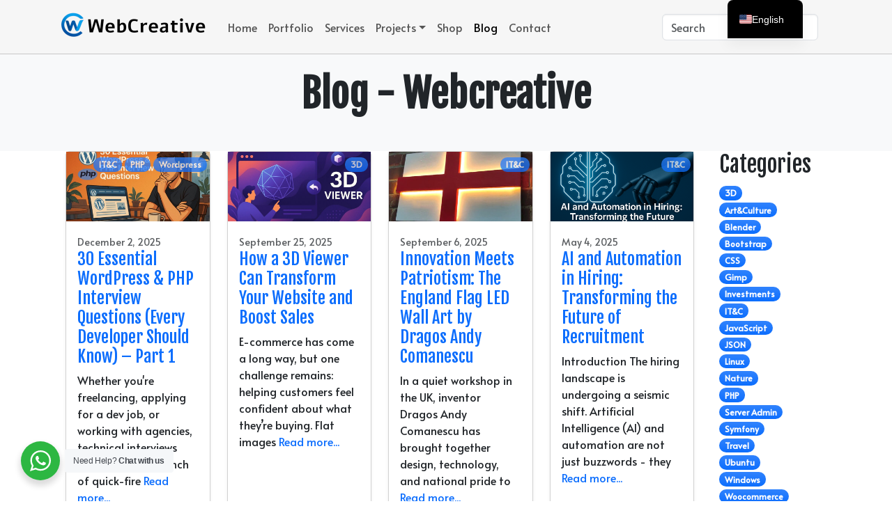

--- FILE ---
content_type: text/html; charset=UTF-8
request_url: https://www.webcreative.me/blog/author/hjhjhjhj/
body_size: 18025
content:

<!doctype html>
<html lang="en-US">

<head>

	<meta charset="UTF-8">
	<meta name="viewport" content="width=device-width, initial-scale=1">

	<!-- wp_head -->
	<title>Author: Andy - Web Creative</title>

<!-- Google Tag Manager for WordPress by gtm4wp.com -->
<script data-cfasync="false" data-pagespeed-no-defer>
	var gtm4wp_datalayer_name = "dataLayer";
	var dataLayer = dataLayer || [];
</script>
<!-- End Google Tag Manager for WordPress by gtm4wp.com -->
<!-- The SEO Framework by Sybre Waaijer -->
<meta name="robots" content="max-snippet:-1,max-image-preview:large,max-video-preview:-1" />
<link rel="canonical" href="https://www.webcreative.me/blog/author/hjhjhjhj/" />
<link rel="next" href="https://www.webcreative.me/blog/author/hjhjhjhj/page/2/" />
<meta property="og:type" content="profile" />
<meta property="og:locale" content="en_US" />
<meta property="og:site_name" content="Web Creative" />
<meta property="og:title" content="Author: Andy" />
<meta property="og:url" content="https://www.webcreative.me/blog/author/hjhjhjhj/" />
<meta property="og:image" content="https://www.webcreative.me/wp-content/uploads/2025/12/cropped-webcreative-logo.png" />
<meta property="og:image:width" content="434" />
<meta property="og:image:height" content="80" />
<meta name="twitter:card" content="summary_large_image" />
<meta name="twitter:title" content="Author: Andy" />
<meta name="twitter:image" content="https://www.webcreative.me/wp-content/uploads/2025/12/cropped-webcreative-logo.png" />
<script type="application/ld+json">{"@context":"https://schema.org","@graph":[{"@type":"WebSite","@id":"https://www.webcreative.me/#/schema/WebSite","url":"https://www.webcreative.me/","name":"Web Creative","description":"Web development, Media, Art, Software solutions, IoT","inLanguage":"en-US","potentialAction":{"@type":"SearchAction","target":{"@type":"EntryPoint","urlTemplate":"https://www.webcreative.me/search/{search_term_string}/"},"query-input":"required name=search_term_string"},"publisher":{"@type":"Organization","@id":"https://www.webcreative.me/#/schema/Organization","name":"Web Creative","url":"https://www.webcreative.me/","logo":{"@type":"ImageObject","url":"https://www.webcreative.me/wp-content/uploads/2025/12/cropped-webcreative-logo.png","contentUrl":"https://www.webcreative.me/wp-content/uploads/2025/12/cropped-webcreative-logo.png","width":434,"height":80,"contentSize":"13451"}}},{"@type":"CollectionPage","@id":"https://www.webcreative.me/blog/author/hjhjhjhj/","url":"https://www.webcreative.me/blog/author/hjhjhjhj/","name":"Author: Andy - Web Creative","inLanguage":"en-US","isPartOf":{"@id":"https://www.webcreative.me/#/schema/WebSite"},"breadcrumb":{"@type":"BreadcrumbList","@id":"https://www.webcreative.me/#/schema/BreadcrumbList","itemListElement":[{"@type":"ListItem","position":1,"item":"https://www.webcreative.me/","name":"Web Creative"},{"@type":"ListItem","position":2,"name":"Author: Andy"}]}}]}</script>
<!-- / The SEO Framework by Sybre Waaijer | 17.30ms meta | 8.92ms boot -->

<link rel='dns-prefetch' href='//cdn.ckeditor.com' />
<link rel='dns-prefetch' href='//cdn.jsdelivr.net' />
<style id='wp-img-auto-sizes-contain-inline-css'>
img:is([sizes=auto i],[sizes^="auto," i]){contain-intrinsic-size:3000px 1500px}
/*# sourceURL=wp-img-auto-sizes-contain-inline-css */
</style>
<style id='wp-block-library-inline-css'>
:root{--wp-block-synced-color:#7a00df;--wp-block-synced-color--rgb:122,0,223;--wp-bound-block-color:var(--wp-block-synced-color);--wp-editor-canvas-background:#ddd;--wp-admin-theme-color:#007cba;--wp-admin-theme-color--rgb:0,124,186;--wp-admin-theme-color-darker-10:#006ba1;--wp-admin-theme-color-darker-10--rgb:0,107,160.5;--wp-admin-theme-color-darker-20:#005a87;--wp-admin-theme-color-darker-20--rgb:0,90,135;--wp-admin-border-width-focus:2px}@media (min-resolution:192dpi){:root{--wp-admin-border-width-focus:1.5px}}.wp-element-button{cursor:pointer}:root .has-very-light-gray-background-color{background-color:#eee}:root .has-very-dark-gray-background-color{background-color:#313131}:root .has-very-light-gray-color{color:#eee}:root .has-very-dark-gray-color{color:#313131}:root .has-vivid-green-cyan-to-vivid-cyan-blue-gradient-background{background:linear-gradient(135deg,#00d084,#0693e3)}:root .has-purple-crush-gradient-background{background:linear-gradient(135deg,#34e2e4,#4721fb 50%,#ab1dfe)}:root .has-hazy-dawn-gradient-background{background:linear-gradient(135deg,#faaca8,#dad0ec)}:root .has-subdued-olive-gradient-background{background:linear-gradient(135deg,#fafae1,#67a671)}:root .has-atomic-cream-gradient-background{background:linear-gradient(135deg,#fdd79a,#004a59)}:root .has-nightshade-gradient-background{background:linear-gradient(135deg,#330968,#31cdcf)}:root .has-midnight-gradient-background{background:linear-gradient(135deg,#020381,#2874fc)}:root{--wp--preset--font-size--normal:16px;--wp--preset--font-size--huge:42px}.has-regular-font-size{font-size:1em}.has-larger-font-size{font-size:2.625em}.has-normal-font-size{font-size:var(--wp--preset--font-size--normal)}.has-huge-font-size{font-size:var(--wp--preset--font-size--huge)}.has-text-align-center{text-align:center}.has-text-align-left{text-align:left}.has-text-align-right{text-align:right}.has-fit-text{white-space:nowrap!important}#end-resizable-editor-section{display:none}.aligncenter{clear:both}.items-justified-left{justify-content:flex-start}.items-justified-center{justify-content:center}.items-justified-right{justify-content:flex-end}.items-justified-space-between{justify-content:space-between}.screen-reader-text{border:0;clip-path:inset(50%);height:1px;margin:-1px;overflow:hidden;padding:0;position:absolute;width:1px;word-wrap:normal!important}.screen-reader-text:focus{background-color:#ddd;clip-path:none;color:#444;display:block;font-size:1em;height:auto;left:5px;line-height:normal;padding:15px 23px 14px;text-decoration:none;top:5px;width:auto;z-index:100000}html :where(.has-border-color){border-style:solid}html :where([style*=border-top-color]){border-top-style:solid}html :where([style*=border-right-color]){border-right-style:solid}html :where([style*=border-bottom-color]){border-bottom-style:solid}html :where([style*=border-left-color]){border-left-style:solid}html :where([style*=border-width]){border-style:solid}html :where([style*=border-top-width]){border-top-style:solid}html :where([style*=border-right-width]){border-right-style:solid}html :where([style*=border-bottom-width]){border-bottom-style:solid}html :where([style*=border-left-width]){border-left-style:solid}html :where(img[class*=wp-image-]){height:auto;max-width:100%}:where(figure){margin:0 0 1em}html :where(.is-position-sticky){--wp-admin--admin-bar--position-offset:var(--wp-admin--admin-bar--height,0px)}@media screen and (max-width:600px){html :where(.is-position-sticky){--wp-admin--admin-bar--position-offset:0px}}

/*# sourceURL=wp-block-library-inline-css */
</style><link rel='stylesheet' id='wc-blocks-style-css' href='https://www.webcreative.me/wp-content/plugins/woocommerce/assets/client/blocks/wc-blocks.css?ver=wc-10.4.3' media='all' />
<style id='global-styles-inline-css'>
:root{--wp--preset--aspect-ratio--square: 1;--wp--preset--aspect-ratio--4-3: 4/3;--wp--preset--aspect-ratio--3-4: 3/4;--wp--preset--aspect-ratio--3-2: 3/2;--wp--preset--aspect-ratio--2-3: 2/3;--wp--preset--aspect-ratio--16-9: 16/9;--wp--preset--aspect-ratio--9-16: 9/16;--wp--preset--color--black: #000000;--wp--preset--color--cyan-bluish-gray: #abb8c3;--wp--preset--color--white: #ffffff;--wp--preset--color--pale-pink: #f78da7;--wp--preset--color--vivid-red: #cf2e2e;--wp--preset--color--luminous-vivid-orange: #ff6900;--wp--preset--color--luminous-vivid-amber: #fcb900;--wp--preset--color--light-green-cyan: #7bdcb5;--wp--preset--color--vivid-green-cyan: #00d084;--wp--preset--color--pale-cyan-blue: #8ed1fc;--wp--preset--color--vivid-cyan-blue: #0693e3;--wp--preset--color--vivid-purple: #9b51e0;--wp--preset--gradient--vivid-cyan-blue-to-vivid-purple: linear-gradient(135deg,rgb(6,147,227) 0%,rgb(155,81,224) 100%);--wp--preset--gradient--light-green-cyan-to-vivid-green-cyan: linear-gradient(135deg,rgb(122,220,180) 0%,rgb(0,208,130) 100%);--wp--preset--gradient--luminous-vivid-amber-to-luminous-vivid-orange: linear-gradient(135deg,rgb(252,185,0) 0%,rgb(255,105,0) 100%);--wp--preset--gradient--luminous-vivid-orange-to-vivid-red: linear-gradient(135deg,rgb(255,105,0) 0%,rgb(207,46,46) 100%);--wp--preset--gradient--very-light-gray-to-cyan-bluish-gray: linear-gradient(135deg,rgb(238,238,238) 0%,rgb(169,184,195) 100%);--wp--preset--gradient--cool-to-warm-spectrum: linear-gradient(135deg,rgb(74,234,220) 0%,rgb(151,120,209) 20%,rgb(207,42,186) 40%,rgb(238,44,130) 60%,rgb(251,105,98) 80%,rgb(254,248,76) 100%);--wp--preset--gradient--blush-light-purple: linear-gradient(135deg,rgb(255,206,236) 0%,rgb(152,150,240) 100%);--wp--preset--gradient--blush-bordeaux: linear-gradient(135deg,rgb(254,205,165) 0%,rgb(254,45,45) 50%,rgb(107,0,62) 100%);--wp--preset--gradient--luminous-dusk: linear-gradient(135deg,rgb(255,203,112) 0%,rgb(199,81,192) 50%,rgb(65,88,208) 100%);--wp--preset--gradient--pale-ocean: linear-gradient(135deg,rgb(255,245,203) 0%,rgb(182,227,212) 50%,rgb(51,167,181) 100%);--wp--preset--gradient--electric-grass: linear-gradient(135deg,rgb(202,248,128) 0%,rgb(113,206,126) 100%);--wp--preset--gradient--midnight: linear-gradient(135deg,rgb(2,3,129) 0%,rgb(40,116,252) 100%);--wp--preset--font-size--small: 13px;--wp--preset--font-size--medium: 20px;--wp--preset--font-size--large: 36px;--wp--preset--font-size--x-large: 42px;--wp--preset--spacing--20: 0.44rem;--wp--preset--spacing--30: 0.67rem;--wp--preset--spacing--40: 1rem;--wp--preset--spacing--50: 1.5rem;--wp--preset--spacing--60: 2.25rem;--wp--preset--spacing--70: 3.38rem;--wp--preset--spacing--80: 5.06rem;--wp--preset--shadow--natural: 6px 6px 9px rgba(0, 0, 0, 0.2);--wp--preset--shadow--deep: 12px 12px 50px rgba(0, 0, 0, 0.4);--wp--preset--shadow--sharp: 6px 6px 0px rgba(0, 0, 0, 0.2);--wp--preset--shadow--outlined: 6px 6px 0px -3px rgb(255, 255, 255), 6px 6px rgb(0, 0, 0);--wp--preset--shadow--crisp: 6px 6px 0px rgb(0, 0, 0);}:where(.is-layout-flex){gap: 0.5em;}:where(.is-layout-grid){gap: 0.5em;}body .is-layout-flex{display: flex;}.is-layout-flex{flex-wrap: wrap;align-items: center;}.is-layout-flex > :is(*, div){margin: 0;}body .is-layout-grid{display: grid;}.is-layout-grid > :is(*, div){margin: 0;}:where(.wp-block-columns.is-layout-flex){gap: 2em;}:where(.wp-block-columns.is-layout-grid){gap: 2em;}:where(.wp-block-post-template.is-layout-flex){gap: 1.25em;}:where(.wp-block-post-template.is-layout-grid){gap: 1.25em;}.has-black-color{color: var(--wp--preset--color--black) !important;}.has-cyan-bluish-gray-color{color: var(--wp--preset--color--cyan-bluish-gray) !important;}.has-white-color{color: var(--wp--preset--color--white) !important;}.has-pale-pink-color{color: var(--wp--preset--color--pale-pink) !important;}.has-vivid-red-color{color: var(--wp--preset--color--vivid-red) !important;}.has-luminous-vivid-orange-color{color: var(--wp--preset--color--luminous-vivid-orange) !important;}.has-luminous-vivid-amber-color{color: var(--wp--preset--color--luminous-vivid-amber) !important;}.has-light-green-cyan-color{color: var(--wp--preset--color--light-green-cyan) !important;}.has-vivid-green-cyan-color{color: var(--wp--preset--color--vivid-green-cyan) !important;}.has-pale-cyan-blue-color{color: var(--wp--preset--color--pale-cyan-blue) !important;}.has-vivid-cyan-blue-color{color: var(--wp--preset--color--vivid-cyan-blue) !important;}.has-vivid-purple-color{color: var(--wp--preset--color--vivid-purple) !important;}.has-black-background-color{background-color: var(--wp--preset--color--black) !important;}.has-cyan-bluish-gray-background-color{background-color: var(--wp--preset--color--cyan-bluish-gray) !important;}.has-white-background-color{background-color: var(--wp--preset--color--white) !important;}.has-pale-pink-background-color{background-color: var(--wp--preset--color--pale-pink) !important;}.has-vivid-red-background-color{background-color: var(--wp--preset--color--vivid-red) !important;}.has-luminous-vivid-orange-background-color{background-color: var(--wp--preset--color--luminous-vivid-orange) !important;}.has-luminous-vivid-amber-background-color{background-color: var(--wp--preset--color--luminous-vivid-amber) !important;}.has-light-green-cyan-background-color{background-color: var(--wp--preset--color--light-green-cyan) !important;}.has-vivid-green-cyan-background-color{background-color: var(--wp--preset--color--vivid-green-cyan) !important;}.has-pale-cyan-blue-background-color{background-color: var(--wp--preset--color--pale-cyan-blue) !important;}.has-vivid-cyan-blue-background-color{background-color: var(--wp--preset--color--vivid-cyan-blue) !important;}.has-vivid-purple-background-color{background-color: var(--wp--preset--color--vivid-purple) !important;}.has-black-border-color{border-color: var(--wp--preset--color--black) !important;}.has-cyan-bluish-gray-border-color{border-color: var(--wp--preset--color--cyan-bluish-gray) !important;}.has-white-border-color{border-color: var(--wp--preset--color--white) !important;}.has-pale-pink-border-color{border-color: var(--wp--preset--color--pale-pink) !important;}.has-vivid-red-border-color{border-color: var(--wp--preset--color--vivid-red) !important;}.has-luminous-vivid-orange-border-color{border-color: var(--wp--preset--color--luminous-vivid-orange) !important;}.has-luminous-vivid-amber-border-color{border-color: var(--wp--preset--color--luminous-vivid-amber) !important;}.has-light-green-cyan-border-color{border-color: var(--wp--preset--color--light-green-cyan) !important;}.has-vivid-green-cyan-border-color{border-color: var(--wp--preset--color--vivid-green-cyan) !important;}.has-pale-cyan-blue-border-color{border-color: var(--wp--preset--color--pale-cyan-blue) !important;}.has-vivid-cyan-blue-border-color{border-color: var(--wp--preset--color--vivid-cyan-blue) !important;}.has-vivid-purple-border-color{border-color: var(--wp--preset--color--vivid-purple) !important;}.has-vivid-cyan-blue-to-vivid-purple-gradient-background{background: var(--wp--preset--gradient--vivid-cyan-blue-to-vivid-purple) !important;}.has-light-green-cyan-to-vivid-green-cyan-gradient-background{background: var(--wp--preset--gradient--light-green-cyan-to-vivid-green-cyan) !important;}.has-luminous-vivid-amber-to-luminous-vivid-orange-gradient-background{background: var(--wp--preset--gradient--luminous-vivid-amber-to-luminous-vivid-orange) !important;}.has-luminous-vivid-orange-to-vivid-red-gradient-background{background: var(--wp--preset--gradient--luminous-vivid-orange-to-vivid-red) !important;}.has-very-light-gray-to-cyan-bluish-gray-gradient-background{background: var(--wp--preset--gradient--very-light-gray-to-cyan-bluish-gray) !important;}.has-cool-to-warm-spectrum-gradient-background{background: var(--wp--preset--gradient--cool-to-warm-spectrum) !important;}.has-blush-light-purple-gradient-background{background: var(--wp--preset--gradient--blush-light-purple) !important;}.has-blush-bordeaux-gradient-background{background: var(--wp--preset--gradient--blush-bordeaux) !important;}.has-luminous-dusk-gradient-background{background: var(--wp--preset--gradient--luminous-dusk) !important;}.has-pale-ocean-gradient-background{background: var(--wp--preset--gradient--pale-ocean) !important;}.has-electric-grass-gradient-background{background: var(--wp--preset--gradient--electric-grass) !important;}.has-midnight-gradient-background{background: var(--wp--preset--gradient--midnight) !important;}.has-small-font-size{font-size: var(--wp--preset--font-size--small) !important;}.has-medium-font-size{font-size: var(--wp--preset--font-size--medium) !important;}.has-large-font-size{font-size: var(--wp--preset--font-size--large) !important;}.has-x-large-font-size{font-size: var(--wp--preset--font-size--x-large) !important;}
/*# sourceURL=global-styles-inline-css */
</style>

<style id='classic-theme-styles-inline-css'>
/*! This file is auto-generated */
.wp-block-button__link{color:#fff;background-color:#32373c;border-radius:9999px;box-shadow:none;text-decoration:none;padding:calc(.667em + 2px) calc(1.333em + 2px);font-size:1.125em}.wp-block-file__button{background:#32373c;color:#fff;text-decoration:none}
/*# sourceURL=/wp-includes/css/classic-themes.min.css */
</style>
<link rel='stylesheet' id='nta-css-popup-css' href='https://www.webcreative.me/wp-content/plugins/wp-whatsapp/assets/dist/css/style.css?ver=6.9' media='all' />
<link rel='stylesheet' id='contact-form-7-css' href='https://www.webcreative.me/wp-content/plugins/contact-form-7/includes/css/styles.css?ver=6.1.4' media='all' />
<link rel='stylesheet' id='swpm.common-css' href='https://www.webcreative.me/wp-content/plugins/simple-membership/css/swpm.common.css?ver=4.7.0' media='all' />
<link rel='stylesheet' id='jquery-ui-css' href='https://www.webcreative.me/wp-content/plugins/webcreative-idioms/jquery-ui/jquery-ui.min.css?ver=6.9' media='all' />
<link rel='stylesheet' id='widgetopts-styles-css' href='https://www.webcreative.me/wp-content/plugins/widget-options/assets/css/widget-options.css?ver=4.1.3' media='all' />
<link rel='stylesheet' id='woocommerce-layout-css' href='https://www.webcreative.me/wp-content/plugins/woocommerce/assets/css/woocommerce-layout.css?ver=10.4.3' media='all' />
<style id='woocommerce-layout-inline-css'>
/* hide image container */.woocommerce-product-gallery {display: none;}/* use the full width for the summary */.woocommerce #content div.product div.summary,.woocommerce div.product div.summary,.woocommerce-page #content div.product div.summary,.woocommerce-page div.product div.summary {float: unset; width: unset;}
/*# sourceURL=woocommerce-layout-inline-css */
</style>
<link rel='stylesheet' id='woocommerce-smallscreen-css' href='https://www.webcreative.me/wp-content/plugins/woocommerce/assets/css/woocommerce-smallscreen.css?ver=10.4.3' media='only screen and (max-width: 768px)' />
<link rel='stylesheet' id='woocommerce-general-css' href='https://www.webcreative.me/wp-content/plugins/woocommerce/assets/css/woocommerce.css?ver=10.4.3' media='all' />
<style id='woocommerce-inline-inline-css'>
.woocommerce form .form-row .required { visibility: visible; }
/*# sourceURL=woocommerce-inline-inline-css */
</style>
<link rel='stylesheet' id='picostrap-styles-css' href='https://www.webcreative.me/wp-content/themes/picostrap5-child-base/css-output/bundle.css?ver=486' media='all' />
<link rel='stylesheet' id='slb_core-css' href='https://www.webcreative.me/wp-content/plugins/simple-lightbox/client/css/app.css?ver=2.9.4' media='all' />
<link rel='stylesheet' id='trp-language-switcher-v2-css' href='https://www.webcreative.me/wp-content/plugins/translatepress-multilingual/assets/css/trp-language-switcher-v2.css?ver=3.0.7' media='all' />
<link rel='stylesheet' id='custom-css-css' href='https://www.webcreative.me/wp-content/plugins/theme-customisations-master/custom/style.css?ver=6.9' media='all' />
<script src="https://www.webcreative.me/wp-includes/js/jquery/jquery.min.js?ver=3.7.1" id="jquery-core-js"></script>
<script src="https://www.webcreative.me/wp-includes/js/jquery/jquery-migrate.min.js?ver=3.4.1" id="jquery-migrate-js"></script>
<script src="https://www.webcreative.me/wp-content/plugins/webcreative-idioms/jquery-ui/jquery-ui.min.js?ver=6.9" id="jquery-ui-js"></script>
<script src="https://www.webcreative.me/wp-content/plugins/webcreative-idioms/custom.js?ver=6.9" id="custom-js-js"></script>
<script src="https://cdn.ckeditor.com/ckeditor5/38.1.1/classic/ckeditor.js?ver=6.9" id="ckeditor-js"></script>
<script src="https://www.webcreative.me/wp-content/plugins/woocommerce/assets/js/jquery-blockui/jquery.blockUI.min.js?ver=2.7.0-wc.10.4.3" id="wc-jquery-blockui-js" defer data-wp-strategy="defer"></script>
<script id="wc-add-to-cart-js-extra">
var wc_add_to_cart_params = {"ajax_url":"/wp-admin/admin-ajax.php","wc_ajax_url":"/?wc-ajax=%%endpoint%%","i18n_view_cart":"View cart","cart_url":"https://www.webcreative.me/cart/","is_cart":"","cart_redirect_after_add":"no"};
//# sourceURL=wc-add-to-cart-js-extra
</script>
<script src="https://www.webcreative.me/wp-content/plugins/woocommerce/assets/js/frontend/add-to-cart.min.js?ver=10.4.3" id="wc-add-to-cart-js" defer data-wp-strategy="defer"></script>
<script src="https://www.webcreative.me/wp-content/plugins/woocommerce/assets/js/js-cookie/js.cookie.min.js?ver=2.1.4-wc.10.4.3" id="wc-js-cookie-js" defer data-wp-strategy="defer"></script>
<script id="woocommerce-js-extra">
var woocommerce_params = {"ajax_url":"/wp-admin/admin-ajax.php","wc_ajax_url":"/?wc-ajax=%%endpoint%%","i18n_password_show":"Show password","i18n_password_hide":"Hide password"};
//# sourceURL=woocommerce-js-extra
</script>
<script src="https://www.webcreative.me/wp-content/plugins/woocommerce/assets/js/frontend/woocommerce.min.js?ver=10.4.3" id="woocommerce-js" defer data-wp-strategy="defer"></script>
<script src="https://www.webcreative.me/wp-content/plugins/translatepress-multilingual/assets/js/trp-frontend-compatibility.js?ver=3.0.7" id="trp-frontend-compatibility-js"></script>
<script id="WCPAY_ASSETS-js-extra">
var wcpayAssets = {"url":"https://www.webcreative.me/wp-content/plugins/woocommerce-payments/dist/"};
//# sourceURL=WCPAY_ASSETS-js-extra
</script>
<script src="https://www.webcreative.me/wp-content/plugins/translatepress-multilingual/assets/js/trp-frontend-language-switcher.js?ver=3.0.7" id="trp-language-switcher-js-v2-js"></script>
        <script type="text/javascript">
            jQuery(document).ready(function($) {
                $('#respond').html('<div class="swpm-login-to-comment-msg">Please login to comment.</div>');
            });
        </script>
        <link rel="alternate" hreflang="en-US" href="https://www.webcreative.me/blog/author/hjhjhjhj/"/>
<link rel="alternate" hreflang="ro-RO" href="https://www.webcreative.me/ro/blog/author/hjhjhjhj/"/>
<link rel="alternate" hreflang="en" href="https://www.webcreative.me/blog/author/hjhjhjhj/"/>
<link rel="alternate" hreflang="ro" href="https://www.webcreative.me/ro/blog/author/hjhjhjhj/"/>

<!-- Google Tag Manager for WordPress by gtm4wp.com -->
<!-- GTM Container placement set to automatic -->
<script data-cfasync="false" data-pagespeed-no-defer>
	var dataLayer_content = {"pagePostType":"post","pagePostType2":"author-post","pagePostAuthor":"Andy"};
	dataLayer.push( dataLayer_content );
</script>
<script data-cfasync="false" data-pagespeed-no-defer>
(function(w,d,s,l,i){w[l]=w[l]||[];w[l].push({'gtm.start':
new Date().getTime(),event:'gtm.js'});var f=d.getElementsByTagName(s)[0],
j=d.createElement(s),dl=l!='dataLayer'?'&l='+l:'';j.async=true;j.src=
'//www.googletagmanager.com/gtm.js?id='+i+dl;f.parentNode.insertBefore(j,f);
})(window,document,'script','dataLayer','GTM-NZJ7TV5F');
</script>
<!-- End Google Tag Manager for WordPress by gtm4wp.com --><link rel="preconnect" href="https://fonts.googleapis.com">
<link rel="preconnect" href="https://fonts.gstatic.com" crossorigin>
<link href="https://fonts.googleapis.com/css2?family=Alata:wght@400&family=Fjalla+One&display=swap" rel="stylesheet">
 	<noscript><style>.woocommerce-product-gallery{ opacity: 1 !important; }</style></noscript>
	<style>.recentcomments a{display:inline !important;padding:0 !important;margin:0 !important;}</style><link rel="icon" href="https://www.webcreative.me/wp-content/uploads/2025/12/cropped-cropped-logo-32x32.jpg" sizes="32x32" />
<link rel="icon" href="https://www.webcreative.me/wp-content/uploads/2025/12/cropped-cropped-logo-192x192.jpg" sizes="192x192" />
<link rel="apple-touch-icon" href="https://www.webcreative.me/wp-content/uploads/2025/12/cropped-cropped-logo-180x180.jpg" />
<meta name="msapplication-TileImage" content="https://www.webcreative.me/wp-content/uploads/2025/12/cropped-cropped-logo-270x270.jpg" />
		<style id="wp-custom-css">
			/* Even internal spacing between WooCommerce thumbnails */
.woocommerce div.product div.images .flex-control-thumbs {
    display: flex;           /* make sure they stay in one row */
    gap: 0;                  /* reset any theme gaps */
}

.woocommerce div.product div.images .flex-control-thumbs li {
    padding: 0 5px;          /* space inside, left+right */
    padding-top: 5px;        /* only top padding */
    box-sizing: border-box;  /* keeps sizing correct */
}

/* remove padding on the very first and last thumbnail */
.woocommerce div.product div.images .flex-control-thumbs li:first-child {
    padding-left: 0;
}
.woocommerce div.product div.images .flex-control-thumbs li:last-child {
    padding-right: 0;
}
.custom-logo {
  max-height: 45px;
  width: auto;
  padding-bottom: 5px;
margin-right: 20px
}		</style>
			<!-- /wp_head -->
<link rel='stylesheet' id='lc-aos-css' href='https://www.webcreative.me/wp-content/plugins/livecanvas/modules/optin-extra-assets/aos.css?ver=6.9' media='all' />
</head>

<body class="archive author author-hjhjhjhj author-1 wp-custom-logo wp-embed-responsive wp-theme-picostrap5 wp-child-theme-picostrap5-child-base theme-picostrap5 woocommerce-no-js translatepress-en_US picostrap_header_navbar_position_ picostrap_header_navbar_color_choice_bg-light scroll-position-at-top">
	
<!-- GTM Container placement set to automatic -->
<!-- Google Tag Manager (noscript) -->
				<noscript><iframe src="https://www.googletagmanager.com/ns.html?id=GTM-NZJ7TV5F" height="0" width="0" style="display:none;visibility:hidden" aria-hidden="true"></iframe></noscript>
<!-- End Google Tag Manager (noscript) -->
	<!-- ******************* The Navbar Area ******************* -->
<div id="wrapper-navbar" itemscope itemtype="http://schema.org/WebSite">

    <a class="skip-link visually-hidden-focusable" href="#theme-main">
        Skip to content    </a>


    <nav data-bs-theme=""
        class="navbar navbar-expand-lg  bg-light"
        aria-label="Main Navigation">
        <div class="container">
            <div id="logo-tagline-wrap">
                <!-- Your site title as branding in the menu -->
                <a href="https://www.webcreative.me/" class="custom-logo-link" rel="home"><img width="434" height="80" src="https://www.webcreative.me/wp-content/uploads/2025/12/cropped-webcreative-logo.png" class="custom-logo" alt="Web Creative" decoding="async" srcset="https://www.webcreative.me/wp-content/uploads/2025/12/cropped-webcreative-logo.png 434w, https://www.webcreative.me/wp-content/uploads/2025/12/cropped-webcreative-logo-300x55.png 300w, https://www.webcreative.me/wp-content/uploads/2025/12/cropped-webcreative-logo-18x3.png 18w" sizes="(max-width: 434px) 100vw, 434px" /></a><!-- end custom logo -->


                

            </div> <!-- /logo-tagline-wrap -->



            <button class="navbar-toggler" type="button" data-bs-toggle="collapse"
                data-bs-target="#navbarNavDropdown" aria-controls="navbarsExample05" aria-expanded="false"
                aria-label="Toggle navigation">
                <span class="navbar-toggler-icon"></span>
            </button>

            <div class="collapse navbar-collapse" id="navbarNavDropdown">
                <ul id="menu-menu1" class="navbar-nav me-auto mb-2 mb-md-0 "><li  class="menu-item menu-item-type-post_type menu-item-object-page menu-item-home nav-item nav-item-39"><a href="https://www.webcreative.me/" class="nav-link ">Home</a></li>
<li  class="menu-item menu-item-type-post_type menu-item-object-page nav-item nav-item-40"><a href="https://www.webcreative.me/portfolio/" class="nav-link ">Portfolio</a></li>
<li  class="menu-item menu-item-type-post_type menu-item-object-page nav-item nav-item-156"><a href="https://www.webcreative.me/services/" class="nav-link ">Services</a></li>
<li  class="menu-item menu-item-type-custom menu-item-object-custom menu-item-has-children dropdown nav-item nav-item-198"><a href="#" class="nav-link  dropdown-toggle" data-bs-toggle="dropdown" data-bs-auto-close="outside" aria-haspopup="true" aria-expanded="false">Projects</a>
<ul class="dropdown-menu  depth_0">
	<li  class="menu-item menu-item-type-custom menu-item-object-custom nav-item nav-item-1631"><a href="/3d-viewer-service/" class="dropdown-item ">Online 3D Viewer</a></li>
	<li  class="menu-item menu-item-type-post_type menu-item-object-page nav-item nav-item-2506"><a href="https://www.webcreative.me/displayhive-dashboard/" class="dropdown-item ">DisplayHive</a></li>
	<li  class="menu-item menu-item-type-post_type menu-item-object-page nav-item nav-item-604"><a href="https://www.webcreative.me/idioms-translator/" class="dropdown-item ">Idioms Translator</a></li>
	<li  class="menu-item menu-item-type-custom menu-item-object-custom nav-item nav-item-1191"><a href="/route-calculator/" class="dropdown-item ">Route Price Calculator</a></li>
	<li  class="menu-item menu-item-type-post_type menu-item-object-page nav-item nav-item-200"><a href="https://www.webcreative.me/wordpress-plugins/" class="dropdown-item ">WordPress Plugins</a></li>
	<li  class="menu-item menu-item-type-post_type menu-item-object-page nav-item nav-item-505"><a href="https://www.webcreative.me/wc-social-bot/" class="dropdown-item ">WC Social Bot</a></li>
</ul>
</li>
<li  class="menu-item menu-item-type-post_type menu-item-object-page nav-item nav-item-2663"><a href="https://www.webcreative.me/shop/" class="nav-link ">Shop</a></li>
<li  class="menu-item menu-item-type-post_type menu-item-object-page current_page_parent nav-item nav-item-1406"><a href="https://www.webcreative.me/blog/" class="nav-link active">Blog</a></li>
<li  class="menu-item menu-item-type-post_type menu-item-object-page nav-item nav-item-159"><a href="https://www.webcreative.me/contact/" class="nav-link ">Contact</a></li>
</ul>
                                    <form action="https://www.webcreative.me" method="get" id="header-search-form" class="me-4">
                        <input class="form-control" type="text" placeholder="Search" aria-label="Search" name="s"
                            value="">
                    </form>
                
                
            </div> <!-- .collapse -->
        </div> <!-- .container -->
    </nav> <!-- .site-navigation -->
    </div><!-- #wrapper-navbar end -->

	<main id='theme-main'>


 <!-- LC DT ID: 1901 --> 

<section class="py-4 bg-light text-center">
	<div class="container">
		<div class="lc-block">
			<h1 class="display-4 fw-bold">Blog - Webcreative</h1>
		</div>
		<div class="lc-block col-lg-8 mx-auto mb-4">
			<div class="lead text-muted">  </div>
		</div>
	</div>
</section>

<section>
	<div class="container">
		<div class="row">
			<div class="col-md-10">
				<div class="lc-block">
					<div id="container-content-archive" class="container">
						<div class="row row-cols-1 row-cols-sm-2 row-cols-md-3">
							<!-- Starts the loop -->

							

							<div class="col-md-3 mb-4">
								<div class="card shadow-sm h-100">
									<!-- Thumbnail-->
									<div class="lc-block position-relative">

										<img width="640" height="427" src="https://www.webcreative.me/wp-content/uploads/2025/12/30-Essential-WordPress-PHP-Interview1-1024x683.jpg" class="w-100 wp-post-image" alt="" style="height: 100px;object-fit: cover" loading="lazy" decoding="async" srcset="https://www.webcreative.me/wp-content/uploads/2025/12/30-Essential-WordPress-PHP-Interview1-1024x683.jpg 1024w, https://www.webcreative.me/wp-content/uploads/2025/12/30-Essential-WordPress-PHP-Interview1-300x200.jpg 300w, https://www.webcreative.me/wp-content/uploads/2025/12/30-Essential-WordPress-PHP-Interview1-768x512.jpg 768w, https://www.webcreative.me/wp-content/uploads/2025/12/30-Essential-WordPress-PHP-Interview1-18x12.jpg 18w, https://www.webcreative.me/wp-content/uploads/2025/12/30-Essential-WordPress-PHP-Interview1-600x400.jpg 600w, https://www.webcreative.me/wp-content/uploads/2025/12/30-Essential-WordPress-PHP-Interview1.jpg 1200w" sizes="auto, (max-width: 640px) 100vw, 640px" />

										<div class="position-absolute top-0 end-0 mt-1 me-1 text-end opacity-75">
											<a class="lc-term-category-itc badge bg-primary rounded-pill link-light text-decoration-none" href="https://www.webcreative.me/blog/category/itc/"><span class="">IT&amp;C</span></a> <a class="lc-term-category-php badge bg-primary rounded-pill link-light text-decoration-none" href="https://www.webcreative.me/blog/category/php/"><span class="">PHP</span></a> <a class="lc-term-category-wordpress badge bg-primary rounded-pill link-light text-decoration-none" href="https://www.webcreative.me/blog/category/wordpress/"><span class="">Wordpress</span></a> 
										</div>

									</div>
									<div class="card-body">

										<div class="lc-block">
											<small class="text-muted">December 2, 2025</small>
										</div>

										<div class="lc-block">
											<h4><a  class="" href="https://www.webcreative.me/blog/30-essential-wordpress-php-interview-questions-every-developer-should-know-part-1/"> 30 Essential WordPress &amp; PHP Interview Questions (Every Developer Should Know) &#8211; Part 1</a></h4>
										</div>

										<div class="lc-block card-text mb-2">
											<p>Whether you're freelancing, applying for a dev job, or working with agencies, technical interviews often include a bunch of quick-fire <a class="" href="https://www.webcreative.me/blog/30-essential-wordpress-php-interview-questions-every-developer-should-know-part-1/">Read more...</a></p>
										</div>

									</div>
								</div>
							</div>
							

							<div class="col-md-3 mb-4">
								<div class="card shadow-sm h-100">
									<!-- Thumbnail-->
									<div class="lc-block position-relative">

										<img width="640" height="427" src="https://www.webcreative.me/wp-content/uploads/2025/09/3d_viewer_webcreative_me-1024x683.jpg" class="w-100 wp-post-image" alt="" style="height: 100px;object-fit: cover" loading="lazy" decoding="async" srcset="https://www.webcreative.me/wp-content/uploads/2025/09/3d_viewer_webcreative_me-1024x683.jpg 1024w, https://www.webcreative.me/wp-content/uploads/2025/09/3d_viewer_webcreative_me-300x200.jpg 300w, https://www.webcreative.me/wp-content/uploads/2025/09/3d_viewer_webcreative_me-768x512.jpg 768w, https://www.webcreative.me/wp-content/uploads/2025/09/3d_viewer_webcreative_me-18x12.jpg 18w, https://www.webcreative.me/wp-content/uploads/2025/09/3d_viewer_webcreative_me-600x400.jpg 600w, https://www.webcreative.me/wp-content/uploads/2025/09/3d_viewer_webcreative_me.jpg 1536w" sizes="auto, (max-width: 640px) 100vw, 640px" />

										<div class="position-absolute top-0 end-0 mt-1 me-1 text-end opacity-75">
											<a class="lc-term-category-3d badge bg-primary rounded-pill link-light text-decoration-none" href="https://www.webcreative.me/blog/category/3d/"><span class="">3D</span></a> 
										</div>

									</div>
									<div class="card-body">

										<div class="lc-block">
											<small class="text-muted">September 25, 2025</small>
										</div>

										<div class="lc-block">
											<h4><a  class="" href="https://www.webcreative.me/blog/how-a-3d-viewer-can-transform-your-website-and-boost-sales/"> How a 3D Viewer Can Transform Your Website and Boost Sales</a></h4>
										</div>

										<div class="lc-block card-text mb-2">
											<p>E-commerce has come a long way, but one challenge remains: helping customers feel confident about what they’re buying. Flat images <a class="" href="https://www.webcreative.me/blog/how-a-3d-viewer-can-transform-your-website-and-boost-sales/">Read more...</a></p>
										</div>

									</div>
								</div>
							</div>
							

							<div class="col-md-3 mb-4">
								<div class="card shadow-sm h-100">
									<!-- Thumbnail-->
									<div class="lc-block position-relative">

										<img width="640" height="456" src="https://www.webcreative.me/wp-content/uploads/2025/08/englad-flag-light1-1024x730.jpg" class="w-100 wp-post-image" alt="" style="height: 100px;object-fit: cover" loading="lazy" decoding="async" srcset="https://www.webcreative.me/wp-content/uploads/2025/08/englad-flag-light1-1024x730.jpg 1024w, https://www.webcreative.me/wp-content/uploads/2025/08/englad-flag-light1-300x214.jpg 300w, https://www.webcreative.me/wp-content/uploads/2025/08/englad-flag-light1-768x548.jpg 768w, https://www.webcreative.me/wp-content/uploads/2025/08/englad-flag-light1-1536x1096.jpg 1536w, https://www.webcreative.me/wp-content/uploads/2025/08/englad-flag-light1-18x12.jpg 18w, https://www.webcreative.me/wp-content/uploads/2025/08/englad-flag-light1-600x428.jpg 600w, https://www.webcreative.me/wp-content/uploads/2025/08/englad-flag-light1.jpg 1985w" sizes="auto, (max-width: 640px) 100vw, 640px" />

										<div class="position-absolute top-0 end-0 mt-1 me-1 text-end opacity-75">
											<a class="lc-term-category-itc badge bg-primary rounded-pill link-light text-decoration-none" href="https://www.webcreative.me/blog/category/itc/"><span class="">IT&amp;C</span></a> 
										</div>

									</div>
									<div class="card-body">

										<div class="lc-block">
											<small class="text-muted">September 6, 2025</small>
										</div>

										<div class="lc-block">
											<h4><a  class="" href="https://www.webcreative.me/blog/innovation-meets-patriotism-the-england-flag-led-wall-art-by-dragos-andy-comanescu/"> Innovation Meets Patriotism: The England Flag LED Wall Art by Dragos Andy Comanescu</a></h4>
										</div>

										<div class="lc-block card-text mb-2">
											<p>In a quiet workshop in the UK, inventor Dragos Andy Comanescu has brought together design, technology, and national pride to <a class="" href="https://www.webcreative.me/blog/innovation-meets-patriotism-the-england-flag-led-wall-art-by-dragos-andy-comanescu/">Read more...</a></p>
										</div>

									</div>
								</div>
							</div>
							

							<div class="col-md-3 mb-4">
								<div class="card shadow-sm h-100">
									<!-- Thumbnail-->
									<div class="lc-block position-relative">

										<img width="640" height="427" src="https://www.webcreative.me/wp-content/uploads/2025/05/AI-and-Automation-in-Hiring.png" class="w-100 wp-post-image" alt="" style="height: 100px;object-fit: cover" loading="lazy" decoding="async" srcset="https://www.webcreative.me/wp-content/uploads/2025/05/AI-and-Automation-in-Hiring.png 1536w, https://www.webcreative.me/wp-content/uploads/2025/05/AI-and-Automation-in-Hiring-300x200.png 300w" sizes="auto, (max-width: 640px) 100vw, 640px" />

										<div class="position-absolute top-0 end-0 mt-1 me-1 text-end opacity-75">
											<a class="lc-term-category-itc badge bg-primary rounded-pill link-light text-decoration-none" href="https://www.webcreative.me/blog/category/itc/"><span class="">IT&amp;C</span></a> 
										</div>

									</div>
									<div class="card-body">

										<div class="lc-block">
											<small class="text-muted">May 4, 2025</small>
										</div>

										<div class="lc-block">
											<h4><a  class="" href="https://www.webcreative.me/blog/ai-and-automation-in-hiring-transforming-the-future-of-recruitment/"> AI and Automation in Hiring: Transforming the Future of Recruitment</a></h4>
										</div>

										<div class="lc-block card-text mb-2">
											<p>Introduction The hiring landscape is undergoing a seismic shift. Artificial Intelligence (AI) and automation are not just buzzwords - they <a class="" href="https://www.webcreative.me/blog/ai-and-automation-in-hiring-transforming-the-future-of-recruitment/">Read more...</a></p>
										</div>

									</div>
								</div>
							</div>
							

							<div class="col-md-3 mb-4">
								<div class="card shadow-sm h-100">
									<!-- Thumbnail-->
									<div class="lc-block position-relative">

										<img loading="lazy" class="w-100" style="height: 100px;object-fit: cover" src="https://placehold.co/600x400?text=Placeholder" alt="" />

										<div class="position-absolute top-0 end-0 mt-1 me-1 text-end opacity-75">
											<a class="lc-term-category-itc badge bg-primary rounded-pill link-light text-decoration-none" href="https://www.webcreative.me/blog/category/itc/"><span class="">IT&amp;C</span></a> <a class="lc-term-category-woocommerce badge bg-primary rounded-pill link-light text-decoration-none" href="https://www.webcreative.me/blog/category/woocommerce/"><span class="">Woocommerce</span></a> <a class="lc-term-category-wordpress badge bg-primary rounded-pill link-light text-decoration-none" href="https://www.webcreative.me/blog/category/wordpress/"><span class="">Wordpress</span></a> 
										</div>

									</div>
									<div class="card-body">

										<div class="lc-block">
											<small class="text-muted">March 4, 2024</small>
										</div>

										<div class="lc-block">
											<h4><a  class="" href="https://www.webcreative.me/blog/woocommerce-add-navigation-arrows-to-the-product-image-gallery-carousel-slider/"> Woocommerce &#8211; add navigation arrows to the product image gallery carousel slider</a></h4>
										</div>

										<div class="lc-block card-text mb-2">
											<p>Woocommerce - add navigation arrows to the product image gallery carousel slider By default, in Woocommerce product details page, the <a class="" href="https://www.webcreative.me/blog/woocommerce-add-navigation-arrows-to-the-product-image-gallery-carousel-slider/">Read more...</a></p>
										</div>

									</div>
								</div>
							</div>
							

							<div class="col-md-3 mb-4">
								<div class="card shadow-sm h-100">
									<!-- Thumbnail-->
									<div class="lc-block position-relative">

										<img loading="lazy" class="w-100" style="height: 100px;object-fit: cover" src="https://placehold.co/600x400?text=Placeholder" alt="" />

										<div class="position-absolute top-0 end-0 mt-1 me-1 text-end opacity-75">
											<a class="lc-term-category-itc badge bg-primary rounded-pill link-light text-decoration-none" href="https://www.webcreative.me/blog/category/itc/"><span class="">IT&amp;C</span></a> 
										</div>

									</div>
									<div class="card-body">

										<div class="lc-block">
											<small class="text-muted">February 21, 2024</small>
										</div>

										<div class="lc-block">
											<h4><a  class="" href="https://www.webcreative.me/blog/blender-best-options-to-export-as-gltf-glb-format/"> Blender &#8211; best options to export as GLTF/GLB format</a></h4>
										</div>

										<div class="lc-block card-text mb-2">
											<p>This small post is especially for those who want to use Blender in conjunction with or to integrate 3D models <a class="" href="https://www.webcreative.me/blog/blender-best-options-to-export-as-gltf-glb-format/">Read more...</a></p>
										</div>

									</div>
								</div>
							</div>
							

							<div class="col-md-3 mb-4">
								<div class="card shadow-sm h-100">
									<!-- Thumbnail-->
									<div class="lc-block position-relative">

										<img loading="lazy" class="w-100" style="height: 100px;object-fit: cover" src="https://placehold.co/600x400?text=Placeholder" alt="" />

										<div class="position-absolute top-0 end-0 mt-1 me-1 text-end opacity-75">
											<a class="lc-term-category-blender badge bg-primary rounded-pill link-light text-decoration-none" href="https://www.webcreative.me/blog/category/blender/"><span class="">Blender</span></a> <a class="lc-term-category-itc badge bg-primary rounded-pill link-light text-decoration-none" href="https://www.webcreative.me/blog/category/itc/"><span class="">IT&amp;C</span></a> 
										</div>

									</div>
									<div class="card-body">

										<div class="lc-block">
											<small class="text-muted">February 20, 2024</small>
										</div>

										<div class="lc-block">
											<h4><a  class="" href="https://www.webcreative.me/blog/blender-issue-materials-are-not-assigned-to-the-model/"> Blender issue &#8211; materials colors are not assigned to the model</a></h4>
										</div>

										<div class="lc-block card-text mb-2">
											<p>Hi all. I had this issue a few times and I thought I should write a quick post about it <a class="" href="https://www.webcreative.me/blog/blender-issue-materials-are-not-assigned-to-the-model/">Read more...</a></p>
										</div>

									</div>
								</div>
							</div>
							

							<div class="col-md-3 mb-4">
								<div class="card shadow-sm h-100">
									<!-- Thumbnail-->
									<div class="lc-block position-relative">

										<img loading="lazy" class="w-100" style="height: 100px;object-fit: cover" src="https://placehold.co/600x400?text=Placeholder" alt="" />

										<div class="position-absolute top-0 end-0 mt-1 me-1 text-end opacity-75">
											<a class="lc-term-category-itc badge bg-primary rounded-pill link-light text-decoration-none" href="https://www.webcreative.me/blog/category/itc/"><span class="">IT&amp;C</span></a> 
										</div>

									</div>
									<div class="card-body">

										<div class="lc-block">
											<small class="text-muted">February 20, 2024</small>
										</div>

										<div class="lc-block">
											<h4><a  class="" href="https://www.webcreative.me/blog/php-oop-for-mid-level-devs/"> OOP in PHP for mid-level developers</a></h4>
										</div>

										<div class="lc-block card-text mb-2">
											<p>These are my own documentation to help me get more into the OOP coding style, from the position of using <a class="" href="https://www.webcreative.me/blog/php-oop-for-mid-level-devs/">Read more...</a></p>
										</div>

									</div>
								</div>
							</div>
							

							<div class="col-md-3 mb-4">
								<div class="card shadow-sm h-100">
									<!-- Thumbnail-->
									<div class="lc-block position-relative">

										<img width="640" height="360" src="https://www.webcreative.me/wp-content/uploads/2023/09/3d_viewer_anim2.gif" class="w-100 wp-post-image" alt="" style="height: 100px;object-fit: cover" loading="lazy" decoding="async" />

										<div class="position-absolute top-0 end-0 mt-1 me-1 text-end opacity-75">
											<a class="lc-term-category-3d badge bg-primary rounded-pill link-light text-decoration-none" href="https://www.webcreative.me/blog/category/3d/"><span class="">3D</span></a> <a class="lc-term-category-itc badge bg-primary rounded-pill link-light text-decoration-none" href="https://www.webcreative.me/blog/category/itc/"><span class="">IT&amp;C</span></a> 
										</div>

									</div>
									<div class="card-body">

										<div class="lc-block">
											<small class="text-muted">September 13, 2023</small>
										</div>

										<div class="lc-block">
											<h4><a  class="" href="https://www.webcreative.me/blog/elevate-your-projects-with-this-stunning-online-3d-player/"> Elevate Your Projects with this Stunning Online 3D Player</a></h4>
										</div>

										<div class="lc-block card-text mb-2">
											<p>In today's digital landscape, creating immersive and engaging online experiences is essential for capturing the attention of your audience. Whether <a class="" href="https://www.webcreative.me/blog/elevate-your-projects-with-this-stunning-online-3d-player/">Read more...</a></p>
										</div>

									</div>
								</div>
							</div>
							

							<div class="col-md-3 mb-4">
								<div class="card shadow-sm h-100">
									<!-- Thumbnail-->
									<div class="lc-block position-relative">

										<img width="255" height="251" src="https://www.webcreative.me/wp-content/uploads/2023/05/blender_limit_view_channels.png" class="w-100 wp-post-image" alt="" style="height: 100px;object-fit: cover" loading="lazy" decoding="async" />

										<div class="position-absolute top-0 end-0 mt-1 me-1 text-end opacity-75">
											<a class="lc-term-category-3d badge bg-primary rounded-pill link-light text-decoration-none" href="https://www.webcreative.me/blog/category/3d/"><span class="">3D</span></a> <a class="lc-term-category-blender badge bg-primary rounded-pill link-light text-decoration-none" href="https://www.webcreative.me/blog/category/blender/"><span class="">Blender</span></a> 
										</div>

									</div>
									<div class="card-body">

										<div class="lc-block">
											<small class="text-muted">May 26, 2023</small>
										</div>

										<div class="lc-block">
											<h4><a  class="" href="https://www.webcreative.me/blog/how-to-add-more-channels-to-blender-vse-sequencer/"> How to add more channels to the Blender VSE Sequencer</a></h4>
										</div>

										<div class="lc-block card-text mb-2">
											<p>This is valid for Blender from version 2.8 until the current ones. The old versions were limited to 32 channels, <a class="" href="https://www.webcreative.me/blog/how-to-add-more-channels-to-blender-vse-sequencer/">Read more...</a></p>
										</div>

									</div>
								</div>
							</div>
							

							<div class="col-md-3 mb-4">
								<div class="card shadow-sm h-100">
									<!-- Thumbnail-->
									<div class="lc-block position-relative">

										<img width="640" height="138" src="https://www.webcreative.me/wp-content/uploads/2023/05/mural_feat1-2-1024x221.jpg" class="w-100 wp-post-image" alt="" style="height: 100px;object-fit: cover" loading="lazy" decoding="async" srcset="https://www.webcreative.me/wp-content/uploads/2023/05/mural_feat1-2-1024x221.jpg 1024w, https://www.webcreative.me/wp-content/uploads/2023/05/mural_feat1-2-300x65.jpg 300w, https://www.webcreative.me/wp-content/uploads/2023/05/mural_feat1-2-768x166.jpg 768w, https://www.webcreative.me/wp-content/uploads/2023/05/mural_feat1-2-1536x332.jpg 1536w, https://www.webcreative.me/wp-content/uploads/2023/05/mural_feat1-2-18x4.jpg 18w, https://www.webcreative.me/wp-content/uploads/2023/05/mural_feat1-2-600x130.jpg 600w, https://www.webcreative.me/wp-content/uploads/2023/05/mural_feat1-2.jpg 2000w" sizes="auto, (max-width: 640px) 100vw, 640px" />

										<div class="position-absolute top-0 end-0 mt-1 me-1 text-end opacity-75">
											<a class="lc-term-category-artculture badge bg-primary rounded-pill link-light text-decoration-none" href="https://www.webcreative.me/blog/category/artculture/"><span class="">Art&amp;Culture</span></a> 
										</div>

									</div>
									<div class="card-body">

										<div class="lc-block">
											<small class="text-muted">May 7, 2023</small>
										</div>

										<div class="lc-block">
											<h4><a  class="" href="https://www.webcreative.me/blog/holy-brook-nook-an-amazing-art-and-nature-oriented-community-project/"> Holy Brook Nook – an amazing art-and-nature-oriented community project in Reading, UK</a></h4>
										</div>

										<div class="lc-block card-text mb-2">
											<p>Recently, a local art community from Reading in the United Kingdom’s Berkshire, completed a mural art project that has captured <a class="" href="https://www.webcreative.me/blog/holy-brook-nook-an-amazing-art-and-nature-oriented-community-project/">Read more...</a></p>
										</div>

									</div>
								</div>
							</div>
							

							<div class="col-md-3 mb-4">
								<div class="card shadow-sm h-100">
									<!-- Thumbnail-->
									<div class="lc-block position-relative">

										<img width="640" height="479" src="https://www.webcreative.me/wp-content/uploads/2022/12/b-1024x767.jpg" class="w-100 wp-post-image" alt="" style="height: 100px;object-fit: cover" loading="lazy" decoding="async" srcset="https://www.webcreative.me/wp-content/uploads/2022/12/b-1024x767.jpg 1024w, https://www.webcreative.me/wp-content/uploads/2022/12/b-300x225.jpg 300w, https://www.webcreative.me/wp-content/uploads/2022/12/b-768x575.jpg 768w, https://www.webcreative.me/wp-content/uploads/2022/12/b-1536x1151.jpg 1536w, https://www.webcreative.me/wp-content/uploads/2022/12/b-2048x1534.jpg 2048w, https://www.webcreative.me/wp-content/uploads/2022/12/b-16x12.jpg 16w, https://www.webcreative.me/wp-content/uploads/2022/12/b-600x449.jpg 600w" sizes="auto, (max-width: 640px) 100vw, 640px" />

										<div class="position-absolute top-0 end-0 mt-1 me-1 text-end opacity-75">
											<a class="lc-term-category-3d badge bg-primary rounded-pill link-light text-decoration-none" href="https://www.webcreative.me/blog/category/3d/"><span class="">3D</span></a> <a class="lc-term-category-artculture badge bg-primary rounded-pill link-light text-decoration-none" href="https://www.webcreative.me/blog/category/artculture/"><span class="">Art&amp;Culture</span></a> <a class="lc-term-category-itc badge bg-primary rounded-pill link-light text-decoration-none" href="https://www.webcreative.me/blog/category/itc/"><span class="">IT&amp;C</span></a> 
										</div>

									</div>
									<div class="card-body">

										<div class="lc-block">
											<small class="text-muted">December 18, 2022</small>
										</div>

										<div class="lc-block">
											<h4><a  class="" href="https://www.webcreative.me/blog/evolving-tesseralia-a3/"> Evolving Tesseralia A3</a></h4>
										</div>

										<div class="lc-block card-text mb-2">
											<p>A collection with beautiful 3D evolving organic natural style abstract entities.This is the third collection item. The viewer can imagine <a class="" href="https://www.webcreative.me/blog/evolving-tesseralia-a3/">Read more...</a></p>
										</div>

									</div>
								</div>
							</div>
							
							<!-- End of the loop -->
						</div>
						<div class="pt-4"> <nav aria-labelledby="posts-nav-label"> 
	<h2 id="posts-nav-label" class="visually-hidden">Posts navigation</h2>	<ul class="pagination pagination-lg justify-content-center"> 	<li class="page-item active" ><span aria-current="page" class="page-link current">1</span></li>	<li class="page-item " ><a class="page-link" href="https://www.webcreative.me/blog/author/hjhjhjhj/page/2/">2</a></li>	<li class="page-item " ><a class="page-link" href="https://www.webcreative.me/blog/author/hjhjhjhj/page/3/">3</a></li>	<li class="page-item " ><a class="next page-link" href="https://www.webcreative.me/blog/author/hjhjhjhj/page/2/">&raquo;</a></li></ul></nav> </div>
					</div>
				</div>
			</div>
			<div class="col-md-2">
				<div class="lc-block">
					<h2>Categories</h2>
				</div>
				<div class="lc-block">
					<div  class="live-shortcode"><a class="lc-term-category-3d d-block" href="https://www.webcreative.me/blog/category/3d/"><span class="badge rounded-pill bg-primary">3D</span></a> <a class="lc-term-category-artculture d-block" href="https://www.webcreative.me/blog/category/artculture/"><span class="badge rounded-pill bg-primary">Art&amp;Culture</span></a> <a class="lc-term-category-blender d-block" href="https://www.webcreative.me/blog/category/blender/"><span class="badge rounded-pill bg-primary">Blender</span></a> <a class="lc-term-category-bootstrap d-block" href="https://www.webcreative.me/blog/category/bootstrap/"><span class="badge rounded-pill bg-primary">Bootstrap</span></a> <a class="lc-term-category-css d-block" href="https://www.webcreative.me/blog/category/css/"><span class="badge rounded-pill bg-primary">CSS</span></a> <a class="lc-term-category-gimp d-block" href="https://www.webcreative.me/blog/category/gimp/"><span class="badge rounded-pill bg-primary">Gimp</span></a> <a class="lc-term-category-investments d-block" href="https://www.webcreative.me/blog/category/investments/"><span class="badge rounded-pill bg-primary">Investments</span></a> <a class="lc-term-category-itc d-block" href="https://www.webcreative.me/blog/category/itc/"><span class="badge rounded-pill bg-primary">IT&amp;C</span></a> <a class="lc-term-category-javascript d-block" href="https://www.webcreative.me/blog/category/javascript/"><span class="badge rounded-pill bg-primary">JavaScript</span></a> <a class="lc-term-category-json d-block" href="https://www.webcreative.me/blog/category/json/"><span class="badge rounded-pill bg-primary">JSON</span></a> <a class="lc-term-category-linux d-block" href="https://www.webcreative.me/blog/category/linux/"><span class="badge rounded-pill bg-primary">Linux</span></a> <a class="lc-term-category-nature d-block" href="https://www.webcreative.me/blog/category/nature/"><span class="badge rounded-pill bg-primary">Nature</span></a> <a class="lc-term-category-php d-block" href="https://www.webcreative.me/blog/category/php/"><span class="badge rounded-pill bg-primary">PHP</span></a> <a class="lc-term-category-server-admin d-block" href="https://www.webcreative.me/blog/category/server-admin/"><span class="badge rounded-pill bg-primary">Server Admin</span></a> <a class="lc-term-category-symfony d-block" href="https://www.webcreative.me/blog/category/symfony/"><span class="badge rounded-pill bg-primary">Symfony</span></a> <a class="lc-term-category-travel d-block" href="https://www.webcreative.me/blog/category/travel/"><span class="badge rounded-pill bg-primary">Travel</span></a> <a class="lc-term-category-ubuntu d-block" href="https://www.webcreative.me/blog/category/ubuntu/"><span class="badge rounded-pill bg-primary">Ubuntu</span></a> <a class="lc-term-category-windows d-block" href="https://www.webcreative.me/blog/category/windows/"><span class="badge rounded-pill bg-primary">Windows</span></a> <a class="lc-term-category-woocommerce d-block" href="https://www.webcreative.me/blog/category/woocommerce/"><span class="badge rounded-pill bg-primary">Woocommerce</span></a> <a class="lc-term-category-wordpress d-block" href="https://www.webcreative.me/blog/category/wordpress/"><span class="badge rounded-pill bg-primary">Wordpress</span></a> </div>
				</div>
			</div>
		</div>
	</div>
</section>
 

</main>
	    <div class="wrapper bg-light mt-5 py-5" id="wrapper-footer-widgets">
        
        <div class="container mb-5">
            
            <div class="row">
                <div id="nav_menu-3" class="widget footer-widget widget_nav_menu col-md"><div class="menu-menu1-container"><ul id="menu-menu1-1" class="menu"><li class="menu-item menu-item-type-post_type menu-item-object-page menu-item-home menu-item-39"><a href="https://www.webcreative.me/">Home</a></li>
<li class="menu-item menu-item-type-post_type menu-item-object-page menu-item-40"><a href="https://www.webcreative.me/portfolio/">Portfolio</a></li>
<li class="menu-item menu-item-type-post_type menu-item-object-page menu-item-156"><a href="https://www.webcreative.me/services/">Services</a></li>
<li class="menu-item menu-item-type-custom menu-item-object-custom menu-item-has-children menu-item-198"><a href="#">Projects</a>
<ul class="sub-menu">
	<li class="menu-item menu-item-type-custom menu-item-object-custom menu-item-1631"><a href="/3d-viewer-service/">Online 3D Viewer</a></li>
	<li class="menu-item menu-item-type-post_type menu-item-object-page menu-item-2506"><a href="https://www.webcreative.me/displayhive-dashboard/">DisplayHive</a></li>
	<li class="menu-item menu-item-type-post_type menu-item-object-page menu-item-604"><a href="https://www.webcreative.me/idioms-translator/">Idioms Translator</a></li>
	<li class="menu-item menu-item-type-custom menu-item-object-custom menu-item-1191"><a href="/route-calculator/">Route Price Calculator</a></li>
	<li class="menu-item menu-item-type-post_type menu-item-object-page menu-item-200"><a href="https://www.webcreative.me/wordpress-plugins/">WordPress Plugins</a></li>
	<li class="menu-item menu-item-type-post_type menu-item-object-page menu-item-505"><a href="https://www.webcreative.me/wc-social-bot/">WC Social Bot</a></li>
</ul>
</li>
<li class="menu-item menu-item-type-post_type menu-item-object-page menu-item-2663"><a href="https://www.webcreative.me/shop/">Shop</a></li>
<li class="menu-item menu-item-type-post_type menu-item-object-page current_page_parent menu-item-1406"><a href="https://www.webcreative.me/blog/">Blog</a></li>
<li class="menu-item menu-item-type-post_type menu-item-object-page menu-item-159"><a href="https://www.webcreative.me/contact/">Contact</a></li>
</ul></div></div><!-- .footer-widget --><div id="custom_html-3" class="widget_text widget footer-widget widget_custom_html col-md"><h3 class="widget-title">Subscribe to our newsletter</h3><div class="textwidget custom-html-widget"><form>
	<input type="text">
</form></div></div><!-- .footer-widget -->            </div>

        </div>
    </div>


<div class="wrapper py-3" id="wrapper-footer-colophon">
    <div class="container-fluid">

        <div class="row">

            <div class="col text-center">

                <footer class="site-footer" id="colophon">

                    <div class="site-info">

                        			<div class="site-info small">
											</div>
						
		
                    </div><!-- .site-info -->

                </footer><!-- #colophon -->

            </div><!--col end -->

        </div><!-- row end -->

    </div><!-- container end -->

</div><!-- wrapper end -->
	<template id="tp-language" data-tp-language="en_US"></template><script type="speculationrules">
{"prefetch":[{"source":"document","where":{"and":[{"href_matches":"/*"},{"not":{"href_matches":["/wp-*.php","/wp-admin/*","/wp-content/uploads/*","/wp-content/*","/wp-content/plugins/*","/wp-content/themes/picostrap5-child-base/*","/wp-content/themes/picostrap5/*","/*\\?(.+)"]}},{"not":{"selector_matches":"a[rel~=\"nofollow\"]"}},{"not":{"selector_matches":".no-prefetch, .no-prefetch a"}}]},"eagerness":"conservative"}]}
</script>
	<script id="lc_script_tag" type="module"></script>
	
<!--Start of Tawk.to Script (0.9.3)-->
<script id="tawk-script" type="text/javascript">
var Tawk_API = Tawk_API || {};
var Tawk_LoadStart=new Date();
(function(){
	var s1 = document.createElement( 'script' ),s0=document.getElementsByTagName( 'script' )[0];
	s1.async = true;
	s1.src = 'https://embed.tawk.to/68c87547518a2c192c033763/1j57gk7qu';
	s1.charset = 'UTF-8';
	s1.setAttribute( 'crossorigin','*' );
	s0.parentNode.insertBefore( s1, s0 );
})();
</script>
<!--End of Tawk.to Script (0.9.3)-->

<div id="wa"></div><!-- Start Open Web Analytics Tracker -->
<script type="text/javascript">
//<![CDATA[
var owa_baseUrl = 'https://analytics.webcreative.me/';
var owa_cmds = owa_cmds || [];

(function () {
  try {
    var url = new URL(window.location.href);
    var qp = url.searchParams;

    // Only add OWA params if they aren't already present:
    var map = [
      ['utm_source',  'owa_source'],
      ['utm_medium',  'owa_medium'],
      ['utm_campaign','owa_campaign'],
      ['utm_content', 'owa_ad']       // OWA's closest match to utm_content
    ];

    var changed = false;

    for (var i = 0; i < map.length; i++) {
      var utmKey = map[i][0];
      var owaKey = map[i][1];

      if (!qp.has(owaKey) && qp.has(utmKey)) {
        qp.set(owaKey, qp.get(utmKey));
        changed = true;
      }
    }

    // Update the URL in the address bar without reloading the page:
    if (changed) {
      window.history.replaceState({}, '', url.toString());
    }
  } catch (e) {
    // do nothing (never block tracking)
  }
})();

owa_cmds.push(['setSiteId', '4572b656c9691e1ea4805f8766493aa6']);
owa_cmds.push(['trackPageView']);
owa_cmds.push(['trackClicks']);

(function() {
    var _owa = document.createElement('script'); _owa.type = 'text/javascript'; _owa.async = true;
    owa_baseUrl = ('https:' == document.location.protocol ? window.owa_baseSecUrl || owa_baseUrl.replace(/http:/, 'https:') : owa_baseUrl );
    _owa.src = owa_baseUrl + 'modules/base/dist/owa.tracker.js';
    var _owa_s = document.getElementsByTagName('script')[0]; _owa_s.parentNode.insertBefore(_owa, _owa_s);
}());
//]]>
</script>
<!-- End Open Web Analytics Code -->
 
		<a href="#" title="Scroll to page top" id="backToTop" onclick="window.scroll({  top: 0,   left: 0,   behavior: 'smooth'});" class="bg-light text-dark rounded"> 		
			<svg width="1em" height="1em" viewBox="0 0 16 16" class="bi bi-chevron-up" fill="currentColor" xmlns="http://www.w3.org/2000/svg">  <path fill-rule="evenodd" d="M7.646 4.646a.5.5 0 0 1 .708 0l6 6a.5.5 0 0 1-.708.708L8 5.707l-5.646 5.647a.5.5 0 0 1-.708-.708l6-6z"/></svg>
		</a>

		<script>
		window.addEventListener('scroll', function(){
			if(window.pageYOffset >= 1000) document.getElementById('backToTop').style.visibility="visible"; else document.getElementById('backToTop').style.visibility="hidden";
			}, { capture: false, passive: true});
		</script>
		
		    <script>
        document.addEventListener('DOMContentLoaded', function() {
            var bootstrapScript = document.getElementById('bootstrap5-childtheme-js') || document.getElementById('bootstrap5-js');
            if (bootstrapScript) {
                if (document.readyState === 'complete' || typeof bootstrap !== 'undefined') {
                    
                    // Bootstrap is loaded and available 
                    
                    // Initialize Bootstrap  tooltips
                    var tooltipTriggerList = [].slice.call(document.querySelectorAll('[data-bs-toggle="tooltip"]'));
                    tooltipTriggerList.map(function(tooltipTriggerEl) {
                        return new bootstrap.Tooltip(tooltipTriggerEl);
                    });

                    // Initialize Bootstrap popovers  
                    const popoverTriggerList = document.querySelectorAll('[data-bs-toggle="popover"]');
                    const popoverList = [...popoverTriggerList].map(popoverTriggerEl => new bootstrap.Popover(popoverTriggerEl));
                    
                } else {
                    bootstrapScript.addEventListener('load', initializeBootstrapTooltips);
                }
            } else {
                console.error('Bootstrap script not found');
            }
        });
    </script>
    	 
	<div id="picostrap-page-top-indicator" class="position-absolute w-100 top-0" style="height:5px">
	</div>
	 
	<script>
		document.addEventListener('DOMContentLoaded', function(event) {

			if(!!window.IntersectionObserver){
				// interaction observer to monitor when page is scrolled		
				let picoBodyScrolledObserver = new IntersectionObserver((entries, picoBodyScrolledObserver) => { 
					entries.forEach(entry => {
						let element = document.querySelector('body');
						if (entry.intersectionRatio!=1){
							element.classList.add("scroll-position-not-at-top");
							element.classList.remove("scroll-position-at-top");
						}
						else {
							element.classList.remove("scroll-position-not-at-top");
							element.classList.add("scroll-position-at-top");
						}
				
					});
				}, {threshold: 1});
				picoBodyScrolledObserver.observe(document.querySelector('#picostrap-page-top-indicator')) ;
			}
		});
	</script>
	
	<script>
		(function () {
			var c = document.body.className;
			c = c.replace(/woocommerce-no-js/, 'woocommerce-js');
			document.body.className = c;
		})();
	</script>
	<script type="text/javascript" id="sns_global_scripts">document.addEventListener("DOMContentLoaded", function(){
  window.addEventListener('scroll', function() {
      if (window.scrollY > 50) {
        //document.getElementById('navbar_top').classList.add('fixed-top');
        document.getElementsByTagName('nav')[0].classList.add('fixed-top'); 
        // add padding top to show content behind navbar
        navbar_height = document.querySelector('.navbar').offsetHeight;
        document.body.style.paddingTop = navbar_height + 'px';
      } else {
        if(document.getElementById('navbar_top')){
          document.getElementById('navbar_top').classList.remove('fixed-top');
         // remove padding top from body
          document.body.style.paddingTop = '0';
        }
      } 
  });
}); 
// DOMContentLoaded  end</script>  <!-- Histats.com  START  (aync)-->
<script type="text/javascript">var _Hasync= _Hasync|| [];
_Hasync.push(['Histats.start', '1,4348357,4,0,0,0,00010000']);
_Hasync.push(['Histats.fasi', '1']);
_Hasync.push(['Histats.track_hits', '']);
(function() {
var hs = document.createElement('script'); hs.type = 'text/javascript'; hs.async = true;
hs.src = ('//s10.histats.com/js15_as.js');
(document.getElementsByTagName('head')[0] || document.getElementsByTagName('body')[0]).appendChild(hs);
})();</script>
<noscript><a href="/" target="_blank"><img  src="//sstatic1.histats.com/0.gif?4348357&101" alt="best counter" border="0"></a></noscript>
<!-- Histats.com  END  --><script src="https://www.webcreative.me/wp-includes/js/dist/hooks.min.js?ver=dd5603f07f9220ed27f1" id="wp-hooks-js"></script>
<script src="https://www.webcreative.me/wp-includes/js/dist/i18n.min.js?ver=c26c3dc7bed366793375" id="wp-i18n-js"></script>
<script id="wp-i18n-js-after">
wp.i18n.setLocaleData( { 'text direction\u0004ltr': [ 'ltr' ] } );
//# sourceURL=wp-i18n-js-after
</script>
<script src="https://www.webcreative.me/wp-content/plugins/contact-form-7/includes/swv/js/index.js?ver=6.1.4" id="swv-js"></script>
<script id="contact-form-7-js-before">
var wpcf7 = {
    "api": {
        "root": "https:\/\/www.webcreative.me\/wp-json\/",
        "namespace": "contact-form-7\/v1"
    },
    "cached": 1
};
//# sourceURL=contact-form-7-js-before
</script>
<script src="https://www.webcreative.me/wp-content/plugins/contact-form-7/includes/js/index.js?ver=6.1.4" id="contact-form-7-js"></script>
<script src="https://www.webcreative.me/wp-content/plugins/livecanvas/modules/optin-extra-assets/aos-with-init.js?ver=6.9" id="lc-aos-js"></script>
<script src="https://www.webcreative.me/wp-content/plugins/wp-whatsapp/assets/dist/js/njt-whatsapp.js?ver=3.7.3" id="nta-wa-libs-js"></script>
<script id="nta-js-global-js-extra">
var njt_wa_global = {"ajax_url":"https://www.webcreative.me/wp-admin/admin-ajax.php","nonce":"08696f65ce","defaultAvatarSVG":"\u003Csvg width=\"48px\" height=\"48px\" class=\"nta-whatsapp-default-avatar\" version=\"1.1\" id=\"Layer_1\" xmlns=\"http://www.w3.org/2000/svg\" xmlns:xlink=\"http://www.w3.org/1999/xlink\" x=\"0px\" y=\"0px\"\n            viewBox=\"0 0 512 512\" style=\"enable-background:new 0 0 512 512;\" xml:space=\"preserve\"\u003E\n            \u003Cpath style=\"fill:#EDEDED;\" d=\"M0,512l35.31-128C12.359,344.276,0,300.138,0,254.234C0,114.759,114.759,0,255.117,0\n            S512,114.759,512,254.234S395.476,512,255.117,512c-44.138,0-86.51-14.124-124.469-35.31L0,512z\"/\u003E\n            \u003Cpath style=\"fill:#55CD6C;\" d=\"M137.71,430.786l7.945,4.414c32.662,20.303,70.621,32.662,110.345,32.662\n            c115.641,0,211.862-96.221,211.862-213.628S371.641,44.138,255.117,44.138S44.138,137.71,44.138,254.234\n            c0,40.607,11.476,80.331,32.662,113.876l5.297,7.945l-20.303,74.152L137.71,430.786z\"/\u003E\n            \u003Cpath style=\"fill:#FEFEFE;\" d=\"M187.145,135.945l-16.772-0.883c-5.297,0-10.593,1.766-14.124,5.297\n            c-7.945,7.062-21.186,20.303-24.717,37.959c-6.179,26.483,3.531,58.262,26.483,90.041s67.09,82.979,144.772,105.048\n            c24.717,7.062,44.138,2.648,60.028-7.062c12.359-7.945,20.303-20.303,22.952-33.545l2.648-12.359\n            c0.883-3.531-0.883-7.945-4.414-9.71l-55.614-25.6c-3.531-1.766-7.945-0.883-10.593,2.648l-22.069,28.248\n            c-1.766,1.766-4.414,2.648-7.062,1.766c-15.007-5.297-65.324-26.483-92.69-79.448c-0.883-2.648-0.883-5.297,0.883-7.062\n            l21.186-23.834c1.766-2.648,2.648-6.179,1.766-8.828l-25.6-57.379C193.324,138.593,190.676,135.945,187.145,135.945\"/\u003E\n        \u003C/svg\u003E","defaultAvatarUrl":"https://www.webcreative.me/wp-content/plugins/wp-whatsapp/assets/img/whatsapp_logo.svg","timezone":"Europe/London","i18n":{"online":"Online","offline":"Offline"},"urlSettings":{"onDesktop":"api","onMobile":"api","openInNewTab":"ON"}};
//# sourceURL=nta-js-global-js-extra
</script>
<script src="https://www.webcreative.me/wp-content/plugins/wp-whatsapp/assets/js/whatsapp-button.js?ver=3.7.3" id="nta-js-global-js"></script>
<script src="https://www.webcreative.me/wp-content/plugins/woocommerce/assets/js/sourcebuster/sourcebuster.min.js?ver=10.4.3" id="sourcebuster-js-js"></script>
<script id="wc-order-attribution-js-extra">
var wc_order_attribution = {"params":{"lifetime":1.0e-5,"session":30,"base64":false,"ajaxurl":"https://www.webcreative.me/wp-admin/admin-ajax.php","prefix":"wc_order_attribution_","allowTracking":true},"fields":{"source_type":"current.typ","referrer":"current_add.rf","utm_campaign":"current.cmp","utm_source":"current.src","utm_medium":"current.mdm","utm_content":"current.cnt","utm_id":"current.id","utm_term":"current.trm","utm_source_platform":"current.plt","utm_creative_format":"current.fmt","utm_marketing_tactic":"current.tct","session_entry":"current_add.ep","session_start_time":"current_add.fd","session_pages":"session.pgs","session_count":"udata.vst","user_agent":"udata.uag"}};
//# sourceURL=wc-order-attribution-js-extra
</script>
<script src="https://www.webcreative.me/wp-content/plugins/woocommerce/assets/js/frontend/order-attribution.min.js?ver=10.4.3" id="wc-order-attribution-js"></script>
<script src="https://www.google.com/recaptcha/api.js?render=6Lfqm90UAAAAAPL-qC93HJN3U9_YnbCn51C6FKhT&amp;ver=3.0" id="google-recaptcha-js"></script>
<script src="https://www.webcreative.me/wp-includes/js/dist/vendor/wp-polyfill.min.js?ver=3.15.0" id="wp-polyfill-js"></script>
<script id="wpcf7-recaptcha-js-before">
var wpcf7_recaptcha = {
    "sitekey": "6Lfqm90UAAAAAPL-qC93HJN3U9_YnbCn51C6FKhT",
    "actions": {
        "homepage": "homepage",
        "contactform": "contactform"
    }
};
//# sourceURL=wpcf7-recaptcha-js-before
</script>
<script src="https://www.webcreative.me/wp-content/plugins/contact-form-7/modules/recaptcha/index.js?ver=6.1.4" id="wpcf7-recaptcha-js"></script>
<script src="https://cdn.jsdelivr.net/gh/mcstudios/glightbox/dist/js/glightbox.min.js?ver=6.9" id="glightbox-js" async data-wp-strategy="async"></script>
<script src="https://www.webcreative.me/wp-content/themes/picostrap5-child-base/js/bootstrap.bundle.min.js" id="bootstrap5-childtheme-js" defer data-wp-strategy="defer"></script>
<script id="nta-js-popup-js-extra">
var njt_wa = {"gdprStatus":"","accounts":[{"accountId":714,"accountName":"Contact us","avatar":"","number":"+447564190846","title":"Andy","predefinedText":"Hi. I'm Andy. \r\nHow can I help?","willBeBackText":"I will be back in [njwa_time_work]","dayOffsText":"I will be back soon","isAlwaysAvailable":"ON","daysOfWeekWorking":{"sunday":{"isWorkingOnDay":"ON","workHours":[{"startTime":"08:00","endTime":"22:30"}]},"monday":{"isWorkingOnDay":"ON","workHours":[{"startTime":"08:00","endTime":"22:30"}]},"tuesday":{"isWorkingOnDay":"ON","workHours":[{"startTime":"08:00","endTime":"22:30"}]},"wednesday":{"isWorkingOnDay":"ON","workHours":[{"startTime":"08:00","endTime":"22:30"}]},"thursday":{"isWorkingOnDay":"ON","workHours":[{"startTime":"08:00","endTime":"22:30"}]},"friday":{"isWorkingOnDay":"ON","workHours":[{"startTime":"08:00","endTime":"22:30"}]},"saturday":{"isWorkingOnDay":"ON","workHours":[{"startTime":"08:00","endTime":"22:30"}]}}}],"options":{"display":{"displayCondition":"excludePages","includePages":[],"excludePages":["1075"],"includePosts":[],"showOnDesktop":"ON","showOnMobile":"ON","time_symbols":"h:m"},"styles":{"title":"Start a Conversation","responseText":"The team typically replies in a few minutes.","description":"Hi! Click one of our member below to chat on \u003Cstrong\u003EWhatsapp\u003C/strong\u003E","backgroundColor":"#2db742","textColor":"#fff","titleSize":18,"accountNameSize":14,"descriptionTextSize":12,"regularTextSize":11,"scrollHeight":500,"isShowScroll":"OFF","isShowResponseText":"ON","btnLabel":"Need Help? \u003Cstrong\u003EChat with us\u003C/strong\u003E","btnLabelWidth":156,"btnPosition":"left","btnLeftDistance":30,"btnRightDistance":30,"btnBottomDistance":30,"isShowBtnLabel":"ON","isShowGDPR":"OFF","gdprContent":"Please accept our \u003Ca href=\"https://ninjateam.org/privacy-policy/\"\u003Eprivacy policy\u003C/a\u003E first to start a conversation."},"analytics":{"enabledGoogle":"OFF","enabledFacebook":"OFF","enabledGoogleGA4":"OFF"}}};
//# sourceURL=nta-js-popup-js-extra
</script>
<script src="https://www.webcreative.me/wp-content/plugins/wp-whatsapp/assets/js/whatsapp-popup.js?ver=3.7.3" id="nta-js-popup-js"></script>
<script type="text/javascript" id="slb_context">/* <![CDATA[ */if ( !!window.jQuery ) {(function($){$(document).ready(function(){if ( !!window.SLB ) { {$.extend(SLB, {"context":["public","user_guest"]});} }})})(jQuery);}/* ]]> */</script>

<nav
    class="trp-language-switcher trp-floating-switcher trp-ls-dropdown trp-switcher-position-top"
    style="--bg:#000000;--bg-hover:#444444;--text:#ffffff;--text-hover:#eeeeee;--border:1px solid transparent;--border-radius:8px 8px 0px 0px;--flag-radius:2px;--flag-size:18px;--aspect-ratio:4/3;--font-size:14px;--switcher-width:auto;--switcher-padding:10px 0;--transition-duration:0.2s;--top:0px;--right:10vw"
    role="navigation"
    aria-label="Website language selector"
    data-no-translation
>
    
            <div class="trp-language-switcher-inner">
            <div class="trp-language-item trp-language-item__current" title="English" role="button" tabindex="0" aria-expanded="false" aria-label="Change language" aria-controls="trp-switcher-dropdown-list" data-no-translation><img src="https://www.webcreative.me/wp-content/plugins/translatepress-multilingual/assets/flags/4x3/en_US.svg" class="trp-flag-image" alt="" role="presentation" loading="lazy" decoding="async" width="18" height="14" /><span class="trp-language-item-name">English</span></div>
            <div
                class="trp-switcher-dropdown-list"
                id="trp-switcher-dropdown-list"
                role="group"
                aria-label="Available languages"
                hidden
                inert
            >
                                    <a href="https://www.webcreative.me/ro/blog/author/hjhjhjhj/" class="trp-language-item" title="Română" data-no-translation><img src="https://www.webcreative.me/wp-content/plugins/translatepress-multilingual/assets/flags/4x3/ro_RO.svg" class="trp-flag-image" alt="" role="presentation" loading="lazy" decoding="async" width="18" height="14" /><span class="trp-language-item-name">Română</span></a>                            </div>
        </div>

    </nav>
	<script>
		//picostrap gLightbox integration
		window.onload = function() { //after all page els are loaded 
			
			//find elements that need to be 'lightboxed'
			var matches = document.querySelectorAll('#container-content-single a:not(.nolightbox) img:not(.nolightbox), #container-content-page a:not(.nolightbox) img:not(.nolightbox), .autolightbox a:not(.nolightbox) img:not(.nolightbox)');

			//iterate and add the class
			for (i=0; i<matches.length; i++) {
				matches[i].parentElement.classList.add("glightbox");
			}
			//run the lightbox
			const lightbox = GLightbox({});
		}
	</script>

	<!-- lazily load the gLightbox CSS file -->
	<link rel="preload" href="https://cdn.jsdelivr.net/npm/glightbox/dist/css/glightbox.min.css" as="style" onload="this.onload=null;this.rel='stylesheet'">
	<noscript><link rel="stylesheet" href="https://cdn.jsdelivr.net/npm/glightbox/dist/css/glightbox.min.css"></noscript>


	</body>
</html>


<!-- Dynamic page generated in 0.606 seconds. -->
<!-- Cached page generated by WP-Super-Cache on 2026-02-01 00:57:36 -->

<!-- Compression = gzip -->

--- FILE ---
content_type: text/html; charset=utf-8
request_url: https://www.google.com/recaptcha/api2/anchor?ar=1&k=6Lfqm90UAAAAAPL-qC93HJN3U9_YnbCn51C6FKhT&co=aHR0cHM6Ly93d3cud2ViY3JlYXRpdmUubWU6NDQz&hl=en&v=N67nZn4AqZkNcbeMu4prBgzg&size=invisible&anchor-ms=20000&execute-ms=30000&cb=yq46fxov8f08
body_size: 48698
content:
<!DOCTYPE HTML><html dir="ltr" lang="en"><head><meta http-equiv="Content-Type" content="text/html; charset=UTF-8">
<meta http-equiv="X-UA-Compatible" content="IE=edge">
<title>reCAPTCHA</title>
<style type="text/css">
/* cyrillic-ext */
@font-face {
  font-family: 'Roboto';
  font-style: normal;
  font-weight: 400;
  font-stretch: 100%;
  src: url(//fonts.gstatic.com/s/roboto/v48/KFO7CnqEu92Fr1ME7kSn66aGLdTylUAMa3GUBHMdazTgWw.woff2) format('woff2');
  unicode-range: U+0460-052F, U+1C80-1C8A, U+20B4, U+2DE0-2DFF, U+A640-A69F, U+FE2E-FE2F;
}
/* cyrillic */
@font-face {
  font-family: 'Roboto';
  font-style: normal;
  font-weight: 400;
  font-stretch: 100%;
  src: url(//fonts.gstatic.com/s/roboto/v48/KFO7CnqEu92Fr1ME7kSn66aGLdTylUAMa3iUBHMdazTgWw.woff2) format('woff2');
  unicode-range: U+0301, U+0400-045F, U+0490-0491, U+04B0-04B1, U+2116;
}
/* greek-ext */
@font-face {
  font-family: 'Roboto';
  font-style: normal;
  font-weight: 400;
  font-stretch: 100%;
  src: url(//fonts.gstatic.com/s/roboto/v48/KFO7CnqEu92Fr1ME7kSn66aGLdTylUAMa3CUBHMdazTgWw.woff2) format('woff2');
  unicode-range: U+1F00-1FFF;
}
/* greek */
@font-face {
  font-family: 'Roboto';
  font-style: normal;
  font-weight: 400;
  font-stretch: 100%;
  src: url(//fonts.gstatic.com/s/roboto/v48/KFO7CnqEu92Fr1ME7kSn66aGLdTylUAMa3-UBHMdazTgWw.woff2) format('woff2');
  unicode-range: U+0370-0377, U+037A-037F, U+0384-038A, U+038C, U+038E-03A1, U+03A3-03FF;
}
/* math */
@font-face {
  font-family: 'Roboto';
  font-style: normal;
  font-weight: 400;
  font-stretch: 100%;
  src: url(//fonts.gstatic.com/s/roboto/v48/KFO7CnqEu92Fr1ME7kSn66aGLdTylUAMawCUBHMdazTgWw.woff2) format('woff2');
  unicode-range: U+0302-0303, U+0305, U+0307-0308, U+0310, U+0312, U+0315, U+031A, U+0326-0327, U+032C, U+032F-0330, U+0332-0333, U+0338, U+033A, U+0346, U+034D, U+0391-03A1, U+03A3-03A9, U+03B1-03C9, U+03D1, U+03D5-03D6, U+03F0-03F1, U+03F4-03F5, U+2016-2017, U+2034-2038, U+203C, U+2040, U+2043, U+2047, U+2050, U+2057, U+205F, U+2070-2071, U+2074-208E, U+2090-209C, U+20D0-20DC, U+20E1, U+20E5-20EF, U+2100-2112, U+2114-2115, U+2117-2121, U+2123-214F, U+2190, U+2192, U+2194-21AE, U+21B0-21E5, U+21F1-21F2, U+21F4-2211, U+2213-2214, U+2216-22FF, U+2308-230B, U+2310, U+2319, U+231C-2321, U+2336-237A, U+237C, U+2395, U+239B-23B7, U+23D0, U+23DC-23E1, U+2474-2475, U+25AF, U+25B3, U+25B7, U+25BD, U+25C1, U+25CA, U+25CC, U+25FB, U+266D-266F, U+27C0-27FF, U+2900-2AFF, U+2B0E-2B11, U+2B30-2B4C, U+2BFE, U+3030, U+FF5B, U+FF5D, U+1D400-1D7FF, U+1EE00-1EEFF;
}
/* symbols */
@font-face {
  font-family: 'Roboto';
  font-style: normal;
  font-weight: 400;
  font-stretch: 100%;
  src: url(//fonts.gstatic.com/s/roboto/v48/KFO7CnqEu92Fr1ME7kSn66aGLdTylUAMaxKUBHMdazTgWw.woff2) format('woff2');
  unicode-range: U+0001-000C, U+000E-001F, U+007F-009F, U+20DD-20E0, U+20E2-20E4, U+2150-218F, U+2190, U+2192, U+2194-2199, U+21AF, U+21E6-21F0, U+21F3, U+2218-2219, U+2299, U+22C4-22C6, U+2300-243F, U+2440-244A, U+2460-24FF, U+25A0-27BF, U+2800-28FF, U+2921-2922, U+2981, U+29BF, U+29EB, U+2B00-2BFF, U+4DC0-4DFF, U+FFF9-FFFB, U+10140-1018E, U+10190-1019C, U+101A0, U+101D0-101FD, U+102E0-102FB, U+10E60-10E7E, U+1D2C0-1D2D3, U+1D2E0-1D37F, U+1F000-1F0FF, U+1F100-1F1AD, U+1F1E6-1F1FF, U+1F30D-1F30F, U+1F315, U+1F31C, U+1F31E, U+1F320-1F32C, U+1F336, U+1F378, U+1F37D, U+1F382, U+1F393-1F39F, U+1F3A7-1F3A8, U+1F3AC-1F3AF, U+1F3C2, U+1F3C4-1F3C6, U+1F3CA-1F3CE, U+1F3D4-1F3E0, U+1F3ED, U+1F3F1-1F3F3, U+1F3F5-1F3F7, U+1F408, U+1F415, U+1F41F, U+1F426, U+1F43F, U+1F441-1F442, U+1F444, U+1F446-1F449, U+1F44C-1F44E, U+1F453, U+1F46A, U+1F47D, U+1F4A3, U+1F4B0, U+1F4B3, U+1F4B9, U+1F4BB, U+1F4BF, U+1F4C8-1F4CB, U+1F4D6, U+1F4DA, U+1F4DF, U+1F4E3-1F4E6, U+1F4EA-1F4ED, U+1F4F7, U+1F4F9-1F4FB, U+1F4FD-1F4FE, U+1F503, U+1F507-1F50B, U+1F50D, U+1F512-1F513, U+1F53E-1F54A, U+1F54F-1F5FA, U+1F610, U+1F650-1F67F, U+1F687, U+1F68D, U+1F691, U+1F694, U+1F698, U+1F6AD, U+1F6B2, U+1F6B9-1F6BA, U+1F6BC, U+1F6C6-1F6CF, U+1F6D3-1F6D7, U+1F6E0-1F6EA, U+1F6F0-1F6F3, U+1F6F7-1F6FC, U+1F700-1F7FF, U+1F800-1F80B, U+1F810-1F847, U+1F850-1F859, U+1F860-1F887, U+1F890-1F8AD, U+1F8B0-1F8BB, U+1F8C0-1F8C1, U+1F900-1F90B, U+1F93B, U+1F946, U+1F984, U+1F996, U+1F9E9, U+1FA00-1FA6F, U+1FA70-1FA7C, U+1FA80-1FA89, U+1FA8F-1FAC6, U+1FACE-1FADC, U+1FADF-1FAE9, U+1FAF0-1FAF8, U+1FB00-1FBFF;
}
/* vietnamese */
@font-face {
  font-family: 'Roboto';
  font-style: normal;
  font-weight: 400;
  font-stretch: 100%;
  src: url(//fonts.gstatic.com/s/roboto/v48/KFO7CnqEu92Fr1ME7kSn66aGLdTylUAMa3OUBHMdazTgWw.woff2) format('woff2');
  unicode-range: U+0102-0103, U+0110-0111, U+0128-0129, U+0168-0169, U+01A0-01A1, U+01AF-01B0, U+0300-0301, U+0303-0304, U+0308-0309, U+0323, U+0329, U+1EA0-1EF9, U+20AB;
}
/* latin-ext */
@font-face {
  font-family: 'Roboto';
  font-style: normal;
  font-weight: 400;
  font-stretch: 100%;
  src: url(//fonts.gstatic.com/s/roboto/v48/KFO7CnqEu92Fr1ME7kSn66aGLdTylUAMa3KUBHMdazTgWw.woff2) format('woff2');
  unicode-range: U+0100-02BA, U+02BD-02C5, U+02C7-02CC, U+02CE-02D7, U+02DD-02FF, U+0304, U+0308, U+0329, U+1D00-1DBF, U+1E00-1E9F, U+1EF2-1EFF, U+2020, U+20A0-20AB, U+20AD-20C0, U+2113, U+2C60-2C7F, U+A720-A7FF;
}
/* latin */
@font-face {
  font-family: 'Roboto';
  font-style: normal;
  font-weight: 400;
  font-stretch: 100%;
  src: url(//fonts.gstatic.com/s/roboto/v48/KFO7CnqEu92Fr1ME7kSn66aGLdTylUAMa3yUBHMdazQ.woff2) format('woff2');
  unicode-range: U+0000-00FF, U+0131, U+0152-0153, U+02BB-02BC, U+02C6, U+02DA, U+02DC, U+0304, U+0308, U+0329, U+2000-206F, U+20AC, U+2122, U+2191, U+2193, U+2212, U+2215, U+FEFF, U+FFFD;
}
/* cyrillic-ext */
@font-face {
  font-family: 'Roboto';
  font-style: normal;
  font-weight: 500;
  font-stretch: 100%;
  src: url(//fonts.gstatic.com/s/roboto/v48/KFO7CnqEu92Fr1ME7kSn66aGLdTylUAMa3GUBHMdazTgWw.woff2) format('woff2');
  unicode-range: U+0460-052F, U+1C80-1C8A, U+20B4, U+2DE0-2DFF, U+A640-A69F, U+FE2E-FE2F;
}
/* cyrillic */
@font-face {
  font-family: 'Roboto';
  font-style: normal;
  font-weight: 500;
  font-stretch: 100%;
  src: url(//fonts.gstatic.com/s/roboto/v48/KFO7CnqEu92Fr1ME7kSn66aGLdTylUAMa3iUBHMdazTgWw.woff2) format('woff2');
  unicode-range: U+0301, U+0400-045F, U+0490-0491, U+04B0-04B1, U+2116;
}
/* greek-ext */
@font-face {
  font-family: 'Roboto';
  font-style: normal;
  font-weight: 500;
  font-stretch: 100%;
  src: url(//fonts.gstatic.com/s/roboto/v48/KFO7CnqEu92Fr1ME7kSn66aGLdTylUAMa3CUBHMdazTgWw.woff2) format('woff2');
  unicode-range: U+1F00-1FFF;
}
/* greek */
@font-face {
  font-family: 'Roboto';
  font-style: normal;
  font-weight: 500;
  font-stretch: 100%;
  src: url(//fonts.gstatic.com/s/roboto/v48/KFO7CnqEu92Fr1ME7kSn66aGLdTylUAMa3-UBHMdazTgWw.woff2) format('woff2');
  unicode-range: U+0370-0377, U+037A-037F, U+0384-038A, U+038C, U+038E-03A1, U+03A3-03FF;
}
/* math */
@font-face {
  font-family: 'Roboto';
  font-style: normal;
  font-weight: 500;
  font-stretch: 100%;
  src: url(//fonts.gstatic.com/s/roboto/v48/KFO7CnqEu92Fr1ME7kSn66aGLdTylUAMawCUBHMdazTgWw.woff2) format('woff2');
  unicode-range: U+0302-0303, U+0305, U+0307-0308, U+0310, U+0312, U+0315, U+031A, U+0326-0327, U+032C, U+032F-0330, U+0332-0333, U+0338, U+033A, U+0346, U+034D, U+0391-03A1, U+03A3-03A9, U+03B1-03C9, U+03D1, U+03D5-03D6, U+03F0-03F1, U+03F4-03F5, U+2016-2017, U+2034-2038, U+203C, U+2040, U+2043, U+2047, U+2050, U+2057, U+205F, U+2070-2071, U+2074-208E, U+2090-209C, U+20D0-20DC, U+20E1, U+20E5-20EF, U+2100-2112, U+2114-2115, U+2117-2121, U+2123-214F, U+2190, U+2192, U+2194-21AE, U+21B0-21E5, U+21F1-21F2, U+21F4-2211, U+2213-2214, U+2216-22FF, U+2308-230B, U+2310, U+2319, U+231C-2321, U+2336-237A, U+237C, U+2395, U+239B-23B7, U+23D0, U+23DC-23E1, U+2474-2475, U+25AF, U+25B3, U+25B7, U+25BD, U+25C1, U+25CA, U+25CC, U+25FB, U+266D-266F, U+27C0-27FF, U+2900-2AFF, U+2B0E-2B11, U+2B30-2B4C, U+2BFE, U+3030, U+FF5B, U+FF5D, U+1D400-1D7FF, U+1EE00-1EEFF;
}
/* symbols */
@font-face {
  font-family: 'Roboto';
  font-style: normal;
  font-weight: 500;
  font-stretch: 100%;
  src: url(//fonts.gstatic.com/s/roboto/v48/KFO7CnqEu92Fr1ME7kSn66aGLdTylUAMaxKUBHMdazTgWw.woff2) format('woff2');
  unicode-range: U+0001-000C, U+000E-001F, U+007F-009F, U+20DD-20E0, U+20E2-20E4, U+2150-218F, U+2190, U+2192, U+2194-2199, U+21AF, U+21E6-21F0, U+21F3, U+2218-2219, U+2299, U+22C4-22C6, U+2300-243F, U+2440-244A, U+2460-24FF, U+25A0-27BF, U+2800-28FF, U+2921-2922, U+2981, U+29BF, U+29EB, U+2B00-2BFF, U+4DC0-4DFF, U+FFF9-FFFB, U+10140-1018E, U+10190-1019C, U+101A0, U+101D0-101FD, U+102E0-102FB, U+10E60-10E7E, U+1D2C0-1D2D3, U+1D2E0-1D37F, U+1F000-1F0FF, U+1F100-1F1AD, U+1F1E6-1F1FF, U+1F30D-1F30F, U+1F315, U+1F31C, U+1F31E, U+1F320-1F32C, U+1F336, U+1F378, U+1F37D, U+1F382, U+1F393-1F39F, U+1F3A7-1F3A8, U+1F3AC-1F3AF, U+1F3C2, U+1F3C4-1F3C6, U+1F3CA-1F3CE, U+1F3D4-1F3E0, U+1F3ED, U+1F3F1-1F3F3, U+1F3F5-1F3F7, U+1F408, U+1F415, U+1F41F, U+1F426, U+1F43F, U+1F441-1F442, U+1F444, U+1F446-1F449, U+1F44C-1F44E, U+1F453, U+1F46A, U+1F47D, U+1F4A3, U+1F4B0, U+1F4B3, U+1F4B9, U+1F4BB, U+1F4BF, U+1F4C8-1F4CB, U+1F4D6, U+1F4DA, U+1F4DF, U+1F4E3-1F4E6, U+1F4EA-1F4ED, U+1F4F7, U+1F4F9-1F4FB, U+1F4FD-1F4FE, U+1F503, U+1F507-1F50B, U+1F50D, U+1F512-1F513, U+1F53E-1F54A, U+1F54F-1F5FA, U+1F610, U+1F650-1F67F, U+1F687, U+1F68D, U+1F691, U+1F694, U+1F698, U+1F6AD, U+1F6B2, U+1F6B9-1F6BA, U+1F6BC, U+1F6C6-1F6CF, U+1F6D3-1F6D7, U+1F6E0-1F6EA, U+1F6F0-1F6F3, U+1F6F7-1F6FC, U+1F700-1F7FF, U+1F800-1F80B, U+1F810-1F847, U+1F850-1F859, U+1F860-1F887, U+1F890-1F8AD, U+1F8B0-1F8BB, U+1F8C0-1F8C1, U+1F900-1F90B, U+1F93B, U+1F946, U+1F984, U+1F996, U+1F9E9, U+1FA00-1FA6F, U+1FA70-1FA7C, U+1FA80-1FA89, U+1FA8F-1FAC6, U+1FACE-1FADC, U+1FADF-1FAE9, U+1FAF0-1FAF8, U+1FB00-1FBFF;
}
/* vietnamese */
@font-face {
  font-family: 'Roboto';
  font-style: normal;
  font-weight: 500;
  font-stretch: 100%;
  src: url(//fonts.gstatic.com/s/roboto/v48/KFO7CnqEu92Fr1ME7kSn66aGLdTylUAMa3OUBHMdazTgWw.woff2) format('woff2');
  unicode-range: U+0102-0103, U+0110-0111, U+0128-0129, U+0168-0169, U+01A0-01A1, U+01AF-01B0, U+0300-0301, U+0303-0304, U+0308-0309, U+0323, U+0329, U+1EA0-1EF9, U+20AB;
}
/* latin-ext */
@font-face {
  font-family: 'Roboto';
  font-style: normal;
  font-weight: 500;
  font-stretch: 100%;
  src: url(//fonts.gstatic.com/s/roboto/v48/KFO7CnqEu92Fr1ME7kSn66aGLdTylUAMa3KUBHMdazTgWw.woff2) format('woff2');
  unicode-range: U+0100-02BA, U+02BD-02C5, U+02C7-02CC, U+02CE-02D7, U+02DD-02FF, U+0304, U+0308, U+0329, U+1D00-1DBF, U+1E00-1E9F, U+1EF2-1EFF, U+2020, U+20A0-20AB, U+20AD-20C0, U+2113, U+2C60-2C7F, U+A720-A7FF;
}
/* latin */
@font-face {
  font-family: 'Roboto';
  font-style: normal;
  font-weight: 500;
  font-stretch: 100%;
  src: url(//fonts.gstatic.com/s/roboto/v48/KFO7CnqEu92Fr1ME7kSn66aGLdTylUAMa3yUBHMdazQ.woff2) format('woff2');
  unicode-range: U+0000-00FF, U+0131, U+0152-0153, U+02BB-02BC, U+02C6, U+02DA, U+02DC, U+0304, U+0308, U+0329, U+2000-206F, U+20AC, U+2122, U+2191, U+2193, U+2212, U+2215, U+FEFF, U+FFFD;
}
/* cyrillic-ext */
@font-face {
  font-family: 'Roboto';
  font-style: normal;
  font-weight: 900;
  font-stretch: 100%;
  src: url(//fonts.gstatic.com/s/roboto/v48/KFO7CnqEu92Fr1ME7kSn66aGLdTylUAMa3GUBHMdazTgWw.woff2) format('woff2');
  unicode-range: U+0460-052F, U+1C80-1C8A, U+20B4, U+2DE0-2DFF, U+A640-A69F, U+FE2E-FE2F;
}
/* cyrillic */
@font-face {
  font-family: 'Roboto';
  font-style: normal;
  font-weight: 900;
  font-stretch: 100%;
  src: url(//fonts.gstatic.com/s/roboto/v48/KFO7CnqEu92Fr1ME7kSn66aGLdTylUAMa3iUBHMdazTgWw.woff2) format('woff2');
  unicode-range: U+0301, U+0400-045F, U+0490-0491, U+04B0-04B1, U+2116;
}
/* greek-ext */
@font-face {
  font-family: 'Roboto';
  font-style: normal;
  font-weight: 900;
  font-stretch: 100%;
  src: url(//fonts.gstatic.com/s/roboto/v48/KFO7CnqEu92Fr1ME7kSn66aGLdTylUAMa3CUBHMdazTgWw.woff2) format('woff2');
  unicode-range: U+1F00-1FFF;
}
/* greek */
@font-face {
  font-family: 'Roboto';
  font-style: normal;
  font-weight: 900;
  font-stretch: 100%;
  src: url(//fonts.gstatic.com/s/roboto/v48/KFO7CnqEu92Fr1ME7kSn66aGLdTylUAMa3-UBHMdazTgWw.woff2) format('woff2');
  unicode-range: U+0370-0377, U+037A-037F, U+0384-038A, U+038C, U+038E-03A1, U+03A3-03FF;
}
/* math */
@font-face {
  font-family: 'Roboto';
  font-style: normal;
  font-weight: 900;
  font-stretch: 100%;
  src: url(//fonts.gstatic.com/s/roboto/v48/KFO7CnqEu92Fr1ME7kSn66aGLdTylUAMawCUBHMdazTgWw.woff2) format('woff2');
  unicode-range: U+0302-0303, U+0305, U+0307-0308, U+0310, U+0312, U+0315, U+031A, U+0326-0327, U+032C, U+032F-0330, U+0332-0333, U+0338, U+033A, U+0346, U+034D, U+0391-03A1, U+03A3-03A9, U+03B1-03C9, U+03D1, U+03D5-03D6, U+03F0-03F1, U+03F4-03F5, U+2016-2017, U+2034-2038, U+203C, U+2040, U+2043, U+2047, U+2050, U+2057, U+205F, U+2070-2071, U+2074-208E, U+2090-209C, U+20D0-20DC, U+20E1, U+20E5-20EF, U+2100-2112, U+2114-2115, U+2117-2121, U+2123-214F, U+2190, U+2192, U+2194-21AE, U+21B0-21E5, U+21F1-21F2, U+21F4-2211, U+2213-2214, U+2216-22FF, U+2308-230B, U+2310, U+2319, U+231C-2321, U+2336-237A, U+237C, U+2395, U+239B-23B7, U+23D0, U+23DC-23E1, U+2474-2475, U+25AF, U+25B3, U+25B7, U+25BD, U+25C1, U+25CA, U+25CC, U+25FB, U+266D-266F, U+27C0-27FF, U+2900-2AFF, U+2B0E-2B11, U+2B30-2B4C, U+2BFE, U+3030, U+FF5B, U+FF5D, U+1D400-1D7FF, U+1EE00-1EEFF;
}
/* symbols */
@font-face {
  font-family: 'Roboto';
  font-style: normal;
  font-weight: 900;
  font-stretch: 100%;
  src: url(//fonts.gstatic.com/s/roboto/v48/KFO7CnqEu92Fr1ME7kSn66aGLdTylUAMaxKUBHMdazTgWw.woff2) format('woff2');
  unicode-range: U+0001-000C, U+000E-001F, U+007F-009F, U+20DD-20E0, U+20E2-20E4, U+2150-218F, U+2190, U+2192, U+2194-2199, U+21AF, U+21E6-21F0, U+21F3, U+2218-2219, U+2299, U+22C4-22C6, U+2300-243F, U+2440-244A, U+2460-24FF, U+25A0-27BF, U+2800-28FF, U+2921-2922, U+2981, U+29BF, U+29EB, U+2B00-2BFF, U+4DC0-4DFF, U+FFF9-FFFB, U+10140-1018E, U+10190-1019C, U+101A0, U+101D0-101FD, U+102E0-102FB, U+10E60-10E7E, U+1D2C0-1D2D3, U+1D2E0-1D37F, U+1F000-1F0FF, U+1F100-1F1AD, U+1F1E6-1F1FF, U+1F30D-1F30F, U+1F315, U+1F31C, U+1F31E, U+1F320-1F32C, U+1F336, U+1F378, U+1F37D, U+1F382, U+1F393-1F39F, U+1F3A7-1F3A8, U+1F3AC-1F3AF, U+1F3C2, U+1F3C4-1F3C6, U+1F3CA-1F3CE, U+1F3D4-1F3E0, U+1F3ED, U+1F3F1-1F3F3, U+1F3F5-1F3F7, U+1F408, U+1F415, U+1F41F, U+1F426, U+1F43F, U+1F441-1F442, U+1F444, U+1F446-1F449, U+1F44C-1F44E, U+1F453, U+1F46A, U+1F47D, U+1F4A3, U+1F4B0, U+1F4B3, U+1F4B9, U+1F4BB, U+1F4BF, U+1F4C8-1F4CB, U+1F4D6, U+1F4DA, U+1F4DF, U+1F4E3-1F4E6, U+1F4EA-1F4ED, U+1F4F7, U+1F4F9-1F4FB, U+1F4FD-1F4FE, U+1F503, U+1F507-1F50B, U+1F50D, U+1F512-1F513, U+1F53E-1F54A, U+1F54F-1F5FA, U+1F610, U+1F650-1F67F, U+1F687, U+1F68D, U+1F691, U+1F694, U+1F698, U+1F6AD, U+1F6B2, U+1F6B9-1F6BA, U+1F6BC, U+1F6C6-1F6CF, U+1F6D3-1F6D7, U+1F6E0-1F6EA, U+1F6F0-1F6F3, U+1F6F7-1F6FC, U+1F700-1F7FF, U+1F800-1F80B, U+1F810-1F847, U+1F850-1F859, U+1F860-1F887, U+1F890-1F8AD, U+1F8B0-1F8BB, U+1F8C0-1F8C1, U+1F900-1F90B, U+1F93B, U+1F946, U+1F984, U+1F996, U+1F9E9, U+1FA00-1FA6F, U+1FA70-1FA7C, U+1FA80-1FA89, U+1FA8F-1FAC6, U+1FACE-1FADC, U+1FADF-1FAE9, U+1FAF0-1FAF8, U+1FB00-1FBFF;
}
/* vietnamese */
@font-face {
  font-family: 'Roboto';
  font-style: normal;
  font-weight: 900;
  font-stretch: 100%;
  src: url(//fonts.gstatic.com/s/roboto/v48/KFO7CnqEu92Fr1ME7kSn66aGLdTylUAMa3OUBHMdazTgWw.woff2) format('woff2');
  unicode-range: U+0102-0103, U+0110-0111, U+0128-0129, U+0168-0169, U+01A0-01A1, U+01AF-01B0, U+0300-0301, U+0303-0304, U+0308-0309, U+0323, U+0329, U+1EA0-1EF9, U+20AB;
}
/* latin-ext */
@font-face {
  font-family: 'Roboto';
  font-style: normal;
  font-weight: 900;
  font-stretch: 100%;
  src: url(//fonts.gstatic.com/s/roboto/v48/KFO7CnqEu92Fr1ME7kSn66aGLdTylUAMa3KUBHMdazTgWw.woff2) format('woff2');
  unicode-range: U+0100-02BA, U+02BD-02C5, U+02C7-02CC, U+02CE-02D7, U+02DD-02FF, U+0304, U+0308, U+0329, U+1D00-1DBF, U+1E00-1E9F, U+1EF2-1EFF, U+2020, U+20A0-20AB, U+20AD-20C0, U+2113, U+2C60-2C7F, U+A720-A7FF;
}
/* latin */
@font-face {
  font-family: 'Roboto';
  font-style: normal;
  font-weight: 900;
  font-stretch: 100%;
  src: url(//fonts.gstatic.com/s/roboto/v48/KFO7CnqEu92Fr1ME7kSn66aGLdTylUAMa3yUBHMdazQ.woff2) format('woff2');
  unicode-range: U+0000-00FF, U+0131, U+0152-0153, U+02BB-02BC, U+02C6, U+02DA, U+02DC, U+0304, U+0308, U+0329, U+2000-206F, U+20AC, U+2122, U+2191, U+2193, U+2212, U+2215, U+FEFF, U+FFFD;
}

</style>
<link rel="stylesheet" type="text/css" href="https://www.gstatic.com/recaptcha/releases/N67nZn4AqZkNcbeMu4prBgzg/styles__ltr.css">
<script nonce="Gt1XbZgrjvqyFd8AH4nCvA" type="text/javascript">window['__recaptcha_api'] = 'https://www.google.com/recaptcha/api2/';</script>
<script type="text/javascript" src="https://www.gstatic.com/recaptcha/releases/N67nZn4AqZkNcbeMu4prBgzg/recaptcha__en.js" nonce="Gt1XbZgrjvqyFd8AH4nCvA">
      
    </script></head>
<body><div id="rc-anchor-alert" class="rc-anchor-alert"></div>
<input type="hidden" id="recaptcha-token" value="[base64]">
<script type="text/javascript" nonce="Gt1XbZgrjvqyFd8AH4nCvA">
      recaptcha.anchor.Main.init("[\x22ainput\x22,[\x22bgdata\x22,\x22\x22,\[base64]/[base64]/[base64]/[base64]/[base64]/[base64]/KGcoTywyNTMsTy5PKSxVRyhPLEMpKTpnKE8sMjUzLEMpLE8pKSxsKSksTykpfSxieT1mdW5jdGlvbihDLE8sdSxsKXtmb3IobD0odT1SKEMpLDApO08+MDtPLS0pbD1sPDw4fFooQyk7ZyhDLHUsbCl9LFVHPWZ1bmN0aW9uKEMsTyl7Qy5pLmxlbmd0aD4xMDQ/[base64]/[base64]/[base64]/[base64]/[base64]/[base64]/[base64]\\u003d\x22,\[base64]\\u003d\\u003d\x22,\x22fcKsYRvCo1BbwoTDgz/CpVrDoRInwqzDgMKgwo7DiGR8XsOSw74hMww7wr9Jw6wZK8O2w7Mhwo0WIE9vwo5JbMKOw4bDksO6w5IyJsOlw4/DksOQwpMJDzXCnMKfVcKVSyHDny8/wrnDqzHCmQhCwpzCscKiFsKBOhnCmcKjwrImMsOFw6PDoTAqwpMaI8OHRsOrw6DDlcO7DMKawp5WCsObNMO4OXJ8woTDmRXDojfDmivCi0zCjD5tWWoeUmlfwrrDrMOvwpljWsKCYMKVw7bDrFjCocKHwogBAcKxXntjw4kDw6wYO8O/JDMww6IsCsK9csOpTAnCuHRgWMOWB3jDuAhUOcO4WsOrwo5CHMO+TMOyUMOtw509bA4OZDbCulTCgD7CsWNlMV3DucKiwoTDvcOGMCTCkCDCncOlw7LDtCTDv8Ovw49xXTvChllmDELCp8KoZHp8w4PCusK+XEJUUcKhRFXDgcKGZE/[base64]/[base64]/Y8K9HsO7wo3DjUjCtjDClMOcRMO1QAbCucKqwr3CnWMSwoJgw5EBJsKUwpsgWjTCk1YsdgdSQMKnwqvCtSlhaEQfwqHCu8KQXcOlwqrDvXHDrmzCtMOEwr8AWTtkw604GsKoG8OCw57DpHIqccK5wp1XYcOWwpXDvh/DjXPCm1Q3c8Ouw4M/wrlHwrJHSkfCusOQbGchGsK1TG4MwqATGnzCtcKywr87U8OTwpADwpXDmcK4w4kNw6PCpwPCocOrwrMmw5zDisKcwqptw6YKdsKrEsKmPD9TwpDDkcOFw7DDhnjDpDIXwo/[base64]/wogQX1t2woHCpHDDm8KaEcOfKMOaWMOMwqjCtsKgQMO2wqrCj8OMSsOEw5zDsMOcKxHDjijDqCbClkpXXRU2wqPDgQnCnsOqw47Cv8Obwp5lBMOTwo96Hw50wp9Mw7BIwpLDolw1wqbCthcSW8Ogwp/DvMKvWWTCvMOKMMOoKcKLDToVRkbCqsKYecKgwodkwrXCtDsvwowLw7/CpcOPY1NAdgkowr3DrgvCmGPCqU7DncObGcOlw4nDrjfDmMOERg/DpB1ww4Y/dsKiwrDDlMOiLcOewr3CiMKoAj/CrkvCizXCmFjDqBsMw48CW8OYaMK/w6wGTsKxwq/ChcKfw6oxA17DqcORQkNANMO1PsK+CyHCtjTCgMObw5JaBG7CuVZTwqIaSMO0Zllmw6XCqMONKcKLwrXClx1RGsKrXis6dMKyfz3DgMKFNUnDlcKNwolYacKVw6bCocO2IGAsYjjDgXIPeMKDQA/Cl8ObwpPCp8OWMsKMw7dtYsK/Q8KfS0cRBxjDlDRBw4UCwpTDlsOXLcOVa8O1dX16PD7CniBHworCt2nDuwUZVWUfw4N+RcKxw48AbgLDj8KDQMKyZcKeKsKNXCQbPSTCpnrCo8KXI8O4fcO8wrbCpQDCg8OUWAwaU1HCu8K/IFUQHTcHKcKfwprDownDrmbDjxhiw5QAwpHDoB3DlyRwZMOdw5rDm2nDmMKyGR3Ckwduwp7DvcOxwqBPwoAcWsOJwpjDlsOcBG9/eRvCqA8vwpQnwqJTN8KDw63DgsOyw4Uqw5ICfQo5Z0jCq8K1CyPDrcOId8KneTTCqcKQw47DnMO0O8Ojwo4sdyQtwrrDjsOMV3vCscOaw7HCqcOKwrQ/[base64]/CvDPCi1Eyw7vDowcFw7lIXDLCjMKBwojDgkvCrFLCn8KTwotww6AIwrYZwqcCw4LCgzwsFsOYbMOpw4LCpyZ1w4RJwpM9DMK9wrfCkDnCr8KeHsOYcsKCwoTDsX/DhSB5wrjCvcO7w7IHwohMw7nClcOQbDDDgGB7JGDCkhjCqwjCuxNJfhzCtMKuFxNkwoHCvkPDocOXCsK5EnNXZsKcXsOLw7rDoy3Cl8K0S8Opw5vCpsOWwo5/JFjCtcKEw75Nw7fCmsOyOcK+W8Kpwr3DlMKvwpMXQsOAesKZT8Ouw7gEwptSZUc/cRbCjcOnK27DusOUw7xJw6/DosOQdGTCtnVfw6PCoBs8MFUDB8KNQcKxf0dpw6XDkFpDwqrCsS9+DMKlaRfDoMOIwohiwqlRwognw4/CiMKfwq3DiWXCsm1bw5VYT8OPTU3DscONH8OvKy7DqB9Mw53Cuz/Cn8O9w7zDuX5OGRXCpsKHw4BpQcOXwolHwqXDkz3DkiQ7w4wEwr8AwpfDvzRSw7sAccKsORwUVGHCh8OAPyXDucO3w6V0w5Yvw7PCgcKjw741dMKIw6ooWx/Dp8Kew5AcwoIlfsOuwpAFLcKlwr3Cp23DkzLCisOBwpd9fnczwrl/XMK4TGwDwpE1C8Kswo/[base64]/[base64]/bjYrw6DDmMOpHUcZwqFGMH0hDh/DjCYjwoPDqMOWB0c1ZzUUw4bChT7CmjrCo8Kww4/CuiZgw4Fyw7IaMMOgw7DDsGM7wrkDLlxMw5gGLMOFJDTCoyo2w6o5w5bCk05CFTZfw5AoVcOMOVRTKMKxccOtNmFiw6TDo8Kvwr1wJy/CrwLCoETDgUpDVDnDsijDisKUJsOFw6sXTSwdw6J+P3jChi8gZn5WDidHPSc/[base64]/DihjDlH8uUiJCY8OKw4TDixRtOcOZw7VWw73CvMOnw68dwrVsBsKPGsKwE3TCt8K+w6UrGcKWw4M5wpTDnyrCs8OsHxrDqmQWeFfCgsOOPcOow5wNw7/[base64]/Dj8KewobDmEEPDcKIw6vCmMO2KV9LIxDDmMOAYm3DtcKoScO4wpbDukJwH8OmwrMdOsK7w6kbHsKlMcK3ZUtIwq3DsMOYwqrCslMywoRcwprClSfDnMKHZlZvwosMw7tYCmzDoMOTVxfCgG5SwrZkw5whdsOlSiozw4rClsKzNcO4w4RAw5p/[base64]/DscKpwpzCsMKHw4fDmkrCqcKsIQrCu8K0AcKkwow5N8OSZsO/w6VowrEWFUnCly/ClWp6XcKVFDvCpALDqCo0Xyotw4FcwpYXwq0Jw4DDsXPDicKTw6oGSsKNJR3Chw8VwqnClMO2RHl7QsO9BcOkeGzCsMKhFCJzw7UWPsKkQcKOIhBPZ8O6w63Drglow7EJwpnCk3XCmT7CknoiPW3DtcKTwqHDtMKORh3Dh8OHSAwuLmMmw5bDl8OyZMKhaB/CsMOrOyxEWns6w6YKLcKdwp/CncOtwo5mXMO2NV8Ww5PCozhGeMKbwrDCm0sIfDcmw5fDuMOEbMONw43CvyxZRsKcYnjCs0vCpmJYw7JuM8OaUsOqw4XCoyXChHUeFsO7woxlYMOzw4zDv8KOwrxJL3tJwqzCs8OJahZZFQ/[base64]/Cq8KBJQDCpcKQwqXCtnbDkBfCjMOQwoJiw4/CjMOpbUXDvi7CmVDDqcObwoTDmTfDgmw4w6AVBsOuBcKhwrvDsyLCuwfDnQbCiQlhHQYUw6wYw5jCqyELHcOvBcO5w6N1UQ0ywrEAL1DDvwrDqsO/w5XDtsKdwrECwoB0w4tZLsO7wqkPwoDDjsKaw4AnwqvCosOddsO8dMO5DMK2aT85wpJEw7AmLsKCwrUeXQ/ChsKdFsKSIybCgcO9wp7Dqn/CrsKqw5Y3wo1+wr4iw5rDuQkjJcOjV29+RMKcw75tEj4tw4DCnQnCvx9Dw5rDsEzDlXDClFdXw5Y9wqbDm0lKN3zDunLCn8Ozw5NDw6B3P8Kcw5HDv1/[base64]/L8K7wrFBw6l6woRqwqc+w6vCqEAyVsOyw6QEUsO4wpTDhAoDw4vDlEXCiMKMcFzCi8OqUWs/w65pw7Znw4RbBMKgfMO6eA7ChMOPKsK9VwEwXsOWwog2w6NaK8OHVnk0woPCrG0oDMKSL1HCixbDoMKew7/ClEhCSsK3NMKPCVDDj8OjCQbCgsKYYmrCiMOOZUXCksOfLj/CilTChRzDtkjDo1nDsWZzw6TCn8OkRcKTw5ERwqRDwpDChcKfNyMKNwt0w4DDusK+w41fwoDCnybDgxQjIVTDmcKSXgTDssKABlrDkMKYQVDDhG7DtcOIEiDClh3Ds8KLwodoL8OzBVNFw5hNwpLDnsKHw41vHRk2w6DDk8KDIsONwp/CjcO3w71iwq0VLkZjCSnDu8KJd0zDqsObwobCpmXDvxPCosKJDsKAw5RAwpbCqHdQJAUNw7nCmwrDg8KJw7rCjXdQwqQaw6N3ScOtwpLDucOfCMK+wqNIw7V4w5VebGFBMQ/[base64]/[base64]/Cj8OpdzjDm23DrHLDun7Cs8KHwrEYFcOawp7Ck2TCvcOsUgrDoAw/UQ1FW8KqcsKkSTrDowt5w7QGLi3DpcKqw7LCnsOiIQobw5jDtVZHTizCoMKpwrDCrsOnw7nDh8KOw5rDosO6wptjam/CtMK0A3s5KMO9w40Fw6jDr8OUw7/Do2XDisK7w6zCpsKBwopdWcKDM3rDgsKjYcKyb8Ozw57DnhZDwqh+wr06C8KBDUvCksKdw77CmyDDlcOpwrXDhsKsXBMpw73Cp8K7wqzCl091w7p7VcK1w6R8IsOKw5VqwrhSBHgFIwPCjBhYOQduw6g9woHDqMK/[base64]/CrWJJZ8KGw6HDl8KxXcOPZsO7w6InN0LCrTbDlz1ffTRxdHtwMUUuwpkXw6dXwpfCi8K4NMKAw5fDv35MNlsecMKhWAnDusKdw4rDv8Kzd2TDlsOALXzDr8KFAWzDpiNQwp3CoXc5w6nCqTRMfQ/[base64]/Dt8KUfGBiL0MnwoXCucOeGAnCvFnDvzgcEcO0C8Ovwp0Dw73CuMKGw7TDg8KFw7M1H8KywoFoL8OHw4HCsELClsO2wpXChnJqw4vCjWjClQTCgcOeWRzDt2Ruw5zCmy0Sw63DvsKxw7TDsxvChsOmw6JwwpvClFbCgsK3Dykhwp/DoCzDoMKOUcKKe8KvGS/CtRVJVcKLMMOFFgzCpsO6wpM1NELCoRkuecKjwrLDtMKdBsOOAcOOC8Kzw5PCjUfDnDjDncKqK8KhwpRYw4DDhxRGLkjDuU7Do2MKVghBworClQHCqcO0LmTCrsK9McOGd8O9czjCg8KawoLCrMKzKDzClz/DtW8Nw7PCuMKOw53CkcKlwolaeCzCgcKXwo11C8Osw6DDqg7DosOWwqzDjkwvF8OXwpdiCMKmwovCk3V0EmLDukg/w6HCg8K8w7o6cA3CvDRhwqbCnXQEHULCvE0tQ8OKwoVZFsKJcTUuw6XCrMKPwqDDpsK5wqHCu3rDiMODwrbCtGbDjsO4w4vCqsOhw7NUNB3DnMOKw5XCk8OFZjs8G2LDu8Kfw5E8V8ORZMOyw5hmYMOnw7Njwp/DocOfw7LDnMKQwrXCm3jCiQHClVvChsOaf8KRKsOGLsOqwrDDv8OacybDs1lPwpsKw48dwrDCv8KnwqFrwpDChHEpUlojwpsfwojDqFTCpBEgwovDpVwvdhjDqSh6wrrCjW3Ch8ONaTw/[base64]/[base64]/w5kJFwvCqsKZw41bw4k/QCfDlGJGwpF3woPDokXCo8KzwoNjcRbCsznCvMKkN8KYw6ZGw7gVJcO0w6DChFLCuyHDr8OYRsOlS3rDkEMpIcOxJg4cw53Cs8O+TD/Dg8K7w7V7aD3Dg8KIw7jDtMOaw4VjHU3DjD/CiMK3HCBOCcOVFsK7w4nCo8K9GFF/woQJw5DDmcO8e8KvVMKLwocIbS/[base64]/DgcK3YUBRI8K/wpzClsOQamPChX/Cg8KmBF/CqcK6CcOiwpvCtyDDisO8w7HDoD9Ywp9cw4jCqMK2w6jCo11WfjLDs1nDpsO2N8KLOFduOhMRacKywosIwrnCjFc0w6MJwrF2NHBbw7sDGAbChWHDmBB4wpJUw7DCrcKqSMKlAS4awr/CvsOkIypCwoo0w6lMIDLDkMObw7seHMOgwo/DjmICJMOEwrzDm0BTwrtOPcOBXH7Ch3LChMO/[base64]/Cp8KAd8Kjw7XCqxxCUsO7w67CssKNwp3CkH3CmcOTPiB9XMOmMMO5DDxvI8K+CiXDkMK9UxRGw6MHV2NDwqzCosOgw7vDtcOiYTNKwrwJwq0Yw5TDhykCwp0AwqLChcOUXMO3wojCiVjDhMK0PxhUecKIw5PCpyQYewHDo3HDqC1PwpnDg8K8XRHDuD0zDMOrwpPDsU/DgcO/woZwwroBDmUrYVxMw4jCnMKBwqMcLUTDgELCjcOUw5DCjHHDqsOcfhDDh8KKZsKFD8Osw7/CvCDClMOKw4rCrVvDrcOpw6vDjsOKw7phw70GdMOTdXbDnMKHwrvDkmTCssOJwrjDpS8mY8Onw5jCjFTCsWLCs8OvPWfDmUfCtcOpRFvCoHYITMKGwojDjSkxUg/DsMOWw74FDVwcwoDCiBHDkBIsF0dewpLCmQcXHUUcChrDontdw4LCvl3CkSrDrcK5wobDmm0nwpRTYMOfw6nDvsOnwo3DqW0zw5tmwonDisKwF0IFwqrDiMKvwqDDgyXCjMO9C0tiw6VbfwxRw6HDoQ5Yw4Jww5EKdsKQX30zwp16K8O6w7QpC8Kmwr/CpsOcwpYzwoPChMOZRcOHwonDv8O3YMO/bsONwocPwp3DsWJuDUXDlwszJUfCiMKXwo/Ch8OLwoLCvsKewpzCg25Iw4HDqcKxwqDDvhNFAMOiWBNVWxHCnm/[base64]/wr0iw5rCs3TDhMOgwq7DsSQqw7FIw7rCmRbDqMKxw7lJdsOlw6PDp8OjaAnClzRpwo/Cl2B1TsOGwq84SHHDhMKGQ1bCtMOlXsKEFsOKB8K/Jm3CqcO+woPCkMKtw5rCjgZ4w4Nmw7h0wpkkb8KvwogpODrCs8ObYFDDuh4gFBk+VyjDo8KGw57CoMO5wrXCqQjDohVtYy/[base64]/dVrCv2wvw5MFwrnDq8KXaEgXwpXCpmoGJBgEw5XDosKqasOCw6TDiMOGworDgcKIwootwpVHEB1XFMOpw6HDnS4ww43DhMKUZMKUw6LCncOTwr/DgsORw6DDjMOwwqrDkibCjV7DqMK3wol5J8OVw4N7bV3ClwBeMx/Dv8KcS8KQEsKUw4/DlQNsQMKdFDjDicKeVMOVwr9JwrwhwrJ1HMOawrYVJsKaYDFQw65bw7fDu2LCmWM/cknClVbCrDVzw405wp/CpUBQw63CnMKuwo8ZKWfCvXLDrcOwcEnCj8OIw7cgPcOqw4XCnDoOwq4awpfCvsOjw6gsw7B9Cg7CnBsaw61bw6nDjcOhNHLCn34aPhjDv8OuwpkPwqjCty7DocOEwqPCrMK+PnERwqxjw78/B8ONWMKyw4bDusOYwrnDtMO0w6ICbGjDpXsOBDREw4FYEMKcwr9/w75PwpnDkMKEcMKXFgLDhXLDmBLDv8KqZ2RNw6DCrsOSCF3DkGhDwq3DssK5w6/CtlAQwqUKGn/DuMK7wpUCw7xCwrogw7HCsDXDiMOEJR/Dn3UsGQDDlsO7w5vCrcK0UQhQw7TDrcOpwr1Ow4Mzw6pAaznDmxLDqMKJwrnDiMK+w5Mtw6vDg1rCqhR1w7TCm8KKd15jw4ZAwrLCkGENK8Ore8OcesKJY8OVwr3DiV7DqMOMw7zDqmUZNMKvIsOGGnTCiyZ/fsKLWcKwwrzDglRZXCHDocKYwoXDvsO/[base64]/aCfDhMOnwpREw6LDksO7wrPCt8Oww5HCoMO2wrHDssOTw6oVK3pmS23CjMK7OEVGwqEQw6Fxwp3CvjfCjMOiJznCiSzCgE/[base64]/FcK5w6o9w67CvsOSTMOYOCbDlSPCt2rCq2Ivw5xEw6HDsj5OPMOvc8K4ZcK+w6NVJEB4MR3DlsOwQ3snw53Cn0XCoUjCusO4esOHw5YFwoVBwoQFw5/DkSPCg1h7awVvfXrCn0vDrR7DoDJbH8OQwop2w6bDj1rCqsKXwqDCsMK/YU/[base64]/Dl1SwoI8wrHDkcOowrDDmnYQJmZoME5Dw59zw5Fsw7AnB8KMw4w4w6UgwobCgMKABcKYEyE8TD7Di8OTw4IWCsKVwp8gWcKRwqJMGMKGMcOfbsKqD8K9wqDCnwXDpcKIQlpxY8KQw41/wqHCuUF6WMK4wowVI0DCuCUkNRUURxPCicK/[base64]/w6rCuMKRwqA3w48JwqvCs15wRsKUwocfwoRHwoo1dSLCr2fDujxlw5LCicOxwrjCpCJRwpdnNVjDjVHDmMOXZMOMwr/CgW/CrcO3w44Pwp4Fw4kyLUvDvU4DJMKIwpMKaRLDs8KWw5Yhw6p5F8OwUcKvEFRUwrRgwroSwr8ywo1Uw64/[base64]/[base64]/ZksqHMOIXcK8w48FIRDDkBPCikbDmMOPwqHDiyI/[base64]/[base64]/SMOQeQpDw5fCgkDDrMKUw51Swo/Cq8KSw5XCg8K+w54MwqXClnp8w4fCncKkw4zCosOew7/DtXwvwohvw6DCkMOIwpLDtRvCkcObw4ZlFT0+B1vDry5CfAnCqQrDtg5OSMKcwqrCoVrCj1FhE8Kdw5poHcKNAyfCn8KOwqVvAcOLKibCg8OQwovDoMOcwqbCvw3CmFM2Vx8HwqXDrcOkGcOMdmR9cMOUw6J2woHCu8OVwovDjsKswo/[base64]/Di8OdVsOGCy40w5zCr8OOwpEUEyUqwq/DiFLCjMOcaMKvwoFgdg/DshrCkmIJwqJABzRLw6RUw63Dn8K3HGbClWLCocONTkHCgGXDicOnwqo9wqHCrcOuN0DDqUwpHA/[base64]/[base64]/CoioMKsOPwpnCmsKlIn3DmcK4wppYw5jChcOXAsOnwrvCo8KtwoDDv8OUw7jDrMKUcsOOw5fCvGViGRLCi8KTw4/CscOMIRQTC8KJQFNrwo8mw4rDhsO2wp7DsF3Dvl9Qw5xfIsOJI8OQB8OYwr0yw7XConh0w6Qfw6bCtsKHw4M+w6J5wrHDqsKDcjcmwphGHsKSeMOXVMOaZirDvwMtbMOmwo7CqMOYwrFmwqomwr19w49Yw6Yce1fClRtZUQ/CusKMw7c8A8Odwqwsw5HCqTfDphwEw5rDq8Oqwrk6wpQBDsOhw4gmUGAUfsKPYE/DqhTDpcK1wppsw4c3wqzCm3fDoR4mXxM5MsOdwr7CqMOWwokeWUUqwo4DAw3DnHwYdXlFw7RBw4oFBsKDFsKxAkjCnsK5bcOIIsKzQXfDnEtsPQcJwpJTwq8XPFouIQMdw6XClsOuNcOVw5LDo8OUccKMwq/CmSgic8KiwropwrRzd2nDpnLCkcKqwobCpcKEwovDkHJ4w4fDu0RXw6g4XH1NccKocsKCB8Opwp3CvcKxwpTCp8KwLGAYw7JBN8OPwqnCgHc5SsOIWMO/VsOnwpXCicOzw7jDvngvRsKNMcK5ZEoOw6PCi8OpK8KoSsKaT08Sw4TCmiB0JiUXwpTChA/CosKMw67DnzTClsOgIzTCisK6CcKVwoPCnXpHR8KNA8OadsK/K8O/wqPCpAzDpMK0RiE9woNeC8OCO0oZQMKdA8Onwq7DhcKhw4rCksOID8KGeU1TwrvCl8KVw4Y/w4fDsW7DkcO9wovCsgrCpD7Diw8iw5XCjBZWw6fDsE/DvmRpw7TDo3nDv8KPd1DCg8O+wolWe8KrZXM1BcKuw7Vow5XCg8KRwpvClQ0jWsO4w5rDq8Kmwr1nwpgARcK/LBPCvEnDvMKow4zCn8K6wqoGwonDji3Doz7CmMKdw7ZdaFdWa3vCgF7CvCPCnsO6wrHDk8KTXcOQNcKww4oQCcK0w5Ngw4drw4NzwqBPNcOkw4vCjCLCusKAYXIRK8KwwqDDgQB3wrVvUMKANMOTWjrCt3ZmGE/CkhZNw48WVcKICsOJw4jDq2vCvRrDgsK5M8Ofw77CoSXChlXCr1fCnQgZFMKQwo3DnzArwpIcw7rCjwRNGnU0AAg3woHDvBrDuMOYVxvChMOBWkdjwrwhwrZjwoFlw67Dt1wRw57Dlx/CgcOCO0TCrgMYwrXCij5/OEbCqgova8OoRVnCnSEdw5TDtsO0wrkeaVPCjl0QYMK7FMOwwoLDuQTCuW7Ci8OmWMKJw4nCm8Okw5tOFRzCqcK7R8K9wrVcK8OBw7cNwpvCh8OEGMOPw4Mtw60kPMOrVnfDsMO4wrFwwo/ChsKaw5nChMOsPQHCncK6Py7DpgzCoUXCgMOnw5d1YsOJdEhaNys2PWt3w4DCmAkowrTDrULDi8O9wpsQw7bCq34dASXDpGcZCUzDoBwJw5InLTPCpsO1wpPCmi9ww4Bgw7/Dv8KiwoLCr1nCgsOQwrhFwpbCpMOhasKxBAgCw6INH8KbUcONRmRuLMKjwp3CiUvDnUh6w6pBC8Knw57DhsOAw4RgWcKtw7HCi1jDgGoVBDQKw5x3KG/CgMO+w51Ca2t1dmorwq1mw45HAcKKFBxbwpwcwrh1fRnCv8KiwqVTwofDi2dvHcOuTUxJfMOKw63CucO+JcKVJ8OHYcKvwq4NV0YNwoRtGTLCmz/[base64]/[base64]/CucO/[base64]/eAxqwo80wrbCvcObwpnCqcOJV0DDhlHCvMOKw60Aw4xMwrpJw6ghw4hBw6/DrcKga8KhbcOKVD0UwoDChsOAw6HDv8OJw6N0w4/[base64]/DoMKAOsKXwpMAw4bDm8Olw4LCjcK7CyXDisOLDVbDsMOzw57CrMK0eGnCm8KLXcKmwpMDwpLChcKiaRTCvz9WW8KXwozCgg7CpGx/UHnDssO4G3HCslzCqMOwTgcHCm/DlRnCkMKcVwXDtlvDh8KoTMOHw7gsw67CgcO4wpVkw5DDiT5bwqzCmizCqT7CvcO7wpxZSBbDqsKqw5vCv0jDnMKhIcONw4oZI8OdElbCvMKLwonDl0PDmVxjwp9hMWgycWoowoQYwqrCgmJJQMK6w5RlVMKRw4nCj8OpwpjCrRsKwoR2w60Dw5N/FzLDgSNJf8KdwpLDhxXChjBLNWTCu8ORFcOGw77Do3jCmHZJw5pNwqDClC7DiwPChsO4C8O+wpMDfkXClsO0GcKsRMKzcsOEecO1F8K4w4PCq2B3w4x2ZUgrw5NgwpAHcH0FBcKRC8OKw4jDlsKUClrDthBtY3rDqgbCqljCjsKjf8OTcX/DnwxlZ8KEwrHDrcKZw6Y4eHBPwrMGVwrChFhpwrZ/w51YwrzDo3vDtcKMwojDuwDCvH5UwqXClcKKf8K1S33Dq8KbwrsiwqfCjTNSccKyRcOtwoISw6wVwoQwAcKkazkUwoHDrMK7w7bCoEDDvMKkwqAdw5cma1IHwq42E2tAXsKcwp/DhSLDp8OdKsOMwq9jwoLDnhpjwpXDhsKRwp1CC8OZQ8K1wrRbw4DDksK1IsKBNRYsw6UFwrPCh8OFEMOawqHCh8KAworCqAsEGMKhw4YdXDdnwr3DrhDDuD7CjcOjVUPCsSPCk8KnEhJeZhgacMKZw6pkwrplGyjDv2syw4jCiSoTw7fCkx/DlcOgaS9AwoIEUnUVw4J1csKMcMKFw6kyDcONEgXCsVEPCx7Dj8KWNsK8TUweTxvCrMOeNF3Ck2/CjnXCqkctwqPDkMOse8Oyw5bChcOhw7PDvnsgw4LClXbDvivDnwR9w5l9w7nDosOBwrjDv8OuSsKbw5fChMOPwr3DuE1YbEbDqMOcUcOtwpsnJUFpw6hWBkrDv8KYw5vDmMOJF0HCnjvCgU/ClsO+w7w7TjPCg8OEw7xCw67DkkA6JcKsw5YPIzPDgmAEwpPCrsOZJ8KuEcKbw4o9V8Osw7PDj8OUw6ZOQsKaw5fDuzg4H8KfwpDChQ3Cv8KKeSBXYcOCccKbwopdWcKrwq5yAmJjw6tww5oHwp3Dlh/DnMK1a1UMwpFAw6oFwpVCwrplZsO3e8KkdMKCwqsgw7FkwpLDtl0pw5Bfw5XDq33CuAtYCBVtw5soHcKLwqLDpsOrwp7DusK8w4MSwqpXw6Epw6Q4w4rCvnrCncKfGMKzI1FubcKIwqZJRcKiDjJdbsOmMAHClzgMwqQUZMKiK37DuxHChMKCM8OZwrHDuH7DvA/DtCN1acOow67CqVcEQVzCncKkOcKlw6Zzw51Ow6LCmcK4EXsfEmdwa8KPWcOfFsOeccOyAztrUQxEw5stBcKoW8ONRcO4wp3DusO6w58vw7jCnEk4wps9w4fDjsOZfcKjQhwMw53CgjAOWWpBbCoVw4NcRMOww43DlRfDnU/CnGt9LcOZB8K/w6HDjsKdQRDDg8K2b2TDncO9McOlNyIfF8ORwpTDrMKdwrbCjmLDqcOwNcKkwrnDlcOoV8OfRsKkw6kNClcfwpPCqlfCuMKYcG7CiA/Cvnsww4DDsgtkCMK+wr/Ds0zCohZYw6EQwozCiFHCvx/DrUXDoMKyMcOzwotlY8O4H3TDi8OYw6PDlEoQBMOiwq/DiVLCuFJuOMKxbFnDnMK9cwDCtwjCmsOjCsOawqoiQhnCiWfCvApJw6LDqnfDrsOuwpQUGRxhZDkcLl4MLcO/w6wpYHHDlsOLw43Dq8KXw6/DlW3Dk8KBw7fCscKPw5gkW13DkkQXw43Dr8O2D8Ofw7vDryXCv2Yaw5scwphqTcK5wqbCn8K6ZTp0YBbCnzN0wpHDjcKiw4BWQlXDqGoPw7J9X8OhwrDClzAhwrhDYcOPwrQjwrQkSz1jwqM/DRMsIzLCusOrw7ERw7vCl1loLMKqfMK9w713XQfDmCtfw4kRCsK0wrt1AxzDqsKbw4QIdVwNwrbCknI/JVYnwpg5WMKrV8KPLEJtHcOrPCHDgy/[base64]/[base64]/DtcKpwrzCvSsRw5Zdwp/Dl0TDrCfDjcKsw4vCjmAtZWp5wrFcDDjDgFHCjWJ/JlxzA8K0fMKFw5fCv2RnPh/[base64]/DlnLCtBTCucOEw5nDosOCS8KfwrItwpbCpsOwwohNwqnDpi/DuxXDonU2wrnCg2/DrQ5sSsOzU8O7w5kPw6rDm8OrbcKZCVF4d8Ogw6LCq8Oew4PCqsK6wpTDm8KxIsOZGmLDkxHDjMKuwpDCh8OkwonCgsKFJcKjwp4PdDppdGfCtcOyGcO2w69CwqNdwrjDl8OUw5JJw7nDn8K/C8OfwoFFwrcOHcKjDhbChy3CoFlrw7LCpcO9MDnCjAEfaTHCgsK2PcKIwo5kwrPCv8O4fyINBsOHNxZ0SMOcCCHDggYwwp3CrWQxwpjCqjTDrDU5wqkSwpjDqMO7wo/[base64]/DnlHCksO6w6/[base64]/DtnzDmxc0wpJtwqvDscKTKsKtQcOxX8OAwrgaw5NRwo19woYsw4TDn3PDrMKkwozDhsKMw5zDk8Oew55CdCfDrCRTw5IjasOowrZQCsOwQCMLwr9Rwrcpwr/DqXnCnzjDunXCp2ASZRB7OsK3fAjCmsOlwqNlE8OwHcOAw7jCtmPDn8OyUsOww7sxwrM/ES8tw45HwoEuI8O7SsOnVVB1wqPCocOmw5XCrcKQLcOXw7rDj8K4Z8K3AEXDngLDlCzCiXDDmMOywqDDrcO1w4fClCJEJXQrYsKcw7fCqhdfwoFlTTLDkCHDk8OtwqvChjzDlFnCtsKIw6bDvcKAw5DDjTYkV8O/W8K3GGjCiAXDukfDi8OHXi/[base64]/DnsO7w7XDlwPDlcKNMsKFw6xsw6nCnkvDtFTDoV0mw5IWfMKgGSnDhMKvw4EWAMO6Hx/CuDEHwqTDjsOMEcOywoREHsK5wrJdW8Kaw7YvC8KeGMO8TiBxwqbCvDjDo8OgPsKtwpPCgMOjwoZNw6XCj3PDhcOEw4jCmFTDlsKPwrBPw6TDix4Jw4BnXUnDucOGw77Cg3YVJsO9BMKQcT0lCR/Dh8KDw6bDnMKBwpB/w5LDq8OqVWUtwqrCpz/CmcKlwrUoTsKvwofDqcKdNAfDrcKnEXLChGcawqjDuWcmw4FPw5AGw5A+wo7Do8OaAcO3w4NLbxweXMOrwoZmw5AMPx1zAyrDqmzCtCtSw6DDnDBHL357w7Bmw5LCt8OCBsKSwoPCu8OxWMOeCcO1w4wnw5rCrRRqwqVewrBiD8OKw4zChcOvSHPCmMOkwpR0LcO/wrbCqMKeV8Oewqt9eDzDkF4Dw5fCk2bDmsO9JcOdHh19w7nDmiMlwp1ASMK2AE7DqMK/w508wo7CrsK4DsO9w6s/bcK0D8OKw5NIw6hNw7zCr8OJwp0Ew6XCgcKLwoHDrMKYX8OBwrYOU38STsKDVEPDukDCtjPDjMKbeFgvwrlfw5QLw5TCmy0cw47CnMO7w7QTOsO8w6zDoSZzw4dwTE/[base64]/KTVew4RTfxBywqrDrV1QGcO2UcKhAT9Za0DDlsK0wr1uwoDDsX88w7vCkippNMKJUsKZLnjDq0jDgcK5DsKlwp/DiMOwOsKMEsKcJB0sw41zw6bCiT5scMO/wqkRwrTCncKLNBfDj8OPw6twFH/[base64]/[base64]/CpmDDrMOZdsKiwo91TA/[base64]/Do0siwosfAsKtw5fDjynCowFXHcO3wqUEBmt3W8OyEMOGXW/DtVDCoRRmwo/[base64]/DpcOXwovCq1Q5wq3Ch8KZScKmwq/DuGgsMA7Cs8KPw7vDoMOoOHMKOxQdMMO0wrLDt8O7w7rClW/CoTPDusKbwprDi1ZDHMOuIcO/M3QVa8Kmwq4Swpw9dFvDh8KbVjZcBcKowp7CoEVDw69OV109QBPCtCbCq8O8w6vCt8OgB03DrsKmw5XClcOvEnRPBWXCncOzQ2HDtj0LwrFzw7x/JCrCpcKfw60JKlRBAcK7w7x5D8O0w6p0K3RdPy3DvXcpWMKvwoFXwonCvVfCnMOfwoFLZ8KKRiFWA1VzwqXDk8OdfsKew5LDnhdbRXLCo3kcw5VEwqvCkkduDA9hwqvDszw6X284XsOhPMKkw7Urwp7ChSPCoWEWwqzCnGV0w7vCjl9HAMObw7sBw5fDi8Odwp/CtMKmLsKpw7nDkXoQw7pRw5NhBsK4NcKDwpUGTsOLwp0qwpUbXcO1w5g7RAjDkMOSwrQ3w5I6csKzIcOKwpHCpcOWXQp+ci/CrjvCiSnDtMKTSMOiw5TCn8OcAhAjBAvDlSI0DQBSGcKyw7JrwpkXSk0eFMOqwq9mXsOxwrNwQcOCw7Akw6jClxvDohcNJMKiwozCtcKWw6XDj8OZw43DoMKww4/Ch8K8w6hGw5tjCMO+Z8Kaw5FBw4/[base64]/[base64]/DrMK2Mn1UXsKZEMO8GlYkLx8rw75FSAPCp2RpQ196O8KUewnCjMOcwr3DpCgFJMOWSALCgUPDmsKtAXRFwrZHHFPCk3gKw5vDkCrDjcK2Hw/DtsOEw5gaP8OxGcOeM3XCghNSwoPClRXCs8OmwqzDgcKmOWRywp5Mw6kYKsKBPsOdworCoW1Iw73DqhJYw5DDgEzCg1c/wpYUa8OKeMKzwqI9DBDDlio7PcKYB0jCicKdw5VjwqFMw68Two/DjMKRw4vColjDmWp4A8OYfGdNf0fDp0t9wpvCqBDCgMOfGSIHw50JJVhGw6bCgsO1KHPCnVQccsOvKcOHF8KvcsOkwpNdwpPClQoIFHjDmEfDlnjCu2RUT8Ktw55aUsOoMFk6w4/[base64]/CgRQWbcO0fcOkGcOnwoEkfcKPw4zCjTUCPAUPBcKmAsKxwqJTd0HCq0t/BMOwwqTCllbDkjZRwpXDkkLCvMOdw6nDojYARDx7HsOWwpk/OMKmwpXDncKJwrfDkQMiw7hvXH5yF8Orw67CsWw/d8OjwrbCsGg7LSTCmm0cYsO6UsKxDQHCmcK8U8KWw48QwqTDqxvDsyBgby0SI1bDu8OQLBLDvsKkMsOMMGEfaMKVwrNpHcKMw7l9w67DgUfChsKcYmnCoEHDumLDusKAw6FZWcOYwq/[base64]/DtcKxw5/CnsOaw5A6w5EiBz/CiXoHasOvw6nCvUDDhcOZM8OebcKTwpNWw63DkR3DvGdHUsKGbcOZFW9CGMK+XcOBwoEFHsKNVnDDosK3w5fCvsK2Y37DhmkoS8KnBXTDnsKJw6sCw7cnDWoHYcKcBsK7w4HCg8O+w7XCj8OQwo/CjmbDhcOlw6F7ODDDj3zDu8KSL8O4w6LDrG9jwrXDrzRVwrfDpFPDixQgQsOTwpEPwrdRw4XCp8Kow7bCu0AhTDjDrMK9fH1qJ8KDw4dlTHTCiMOxw6PDsQNDw7psZEcCw4Efw73CusKswocBwonCo8OmwrJpwog/[base64]/DvFRwwppQcB56woAawr1iYy7DqGZWesOTw5lRwrHDoMKLBcO9fMKsw6XDmsOdfmlow73DrsKpw4x3wpXCpnzCg8OGw796w49kw4HDlsKIwq4GRELCoCYCw74ow7DDsMKHwrYcZioXw5F8wq/DlDLCnsK/[base64]/Dnk7DjMO6ZsOoVMOzwqFBCsKFfsKSw7wvwoHDugZhwq0uE8OCwrvDusOlQ8OTJMOCORvCvMKJGMONw4V9wohwOVdCRMKKwqbDuUTDsEHCiVDDgcO4wrBqwpVwwoHCiiZ7E0dww7tNemzCrBwtYwnCmh/ClWRTHjsKAg/CtMO4PMOHccOkw4fCkWDDhMKYLcOfw6JSSMOWQVDDo8KWN38xM8OcUULCvcOcAAzCq8OkwqzDuMObPsO8KcKNagJ9IBXCisKyJDjDncKGw4vDmsKrbCzCqVoTMcKcYGfDpsOBwrE2P8K/wrNHFcKQRcOuw5zDvMOjwqXChsOiwptPMcKNw7MeJwl9wpLCiMOFYwtHeFA0wpMQw6dcc8KXJ8Kawop2MsKqwogzw6QmwoPCsn9bw4Jow4UlNHUWwrXCqXpKbMOdwq1Nw6I7w7xOZcO/[base64]/DkMKiw7vCpcKcE8KqeSzDp8KAAiptIcOeXmvDqsOjTMKKAUBcIsOMG1k4wqfDqR8XTsKFw5Ryw6bCusKpwoPCrcKsw6vCggbDg3XCksK1AWwXGHMywq/Din7CjnvDtB7CkMKuwoU4wqZ/wpNYA1oILhnCt1wIwpQow4VMw7XDsAfDpBLDksKcEktQw5zDpsOsw7vCgQnCk8KATMKMw79CwrtGfhpzdMKMw5zChsODw5/CvMO3HcKHbhXCtEZZwr3DqcO7NMKuw41VwodDYcOWw51jG3/CsMOvw7J4cMKYDRzCl8ONbw4GWUFIYUjCtHl/GkrDncOOD0Jbc8OGEMKCwrrCvnLCoMKa\x22],null,[\x22conf\x22,null,\x226Lfqm90UAAAAAPL-qC93HJN3U9_YnbCn51C6FKhT\x22,0,null,null,null,1,[21,125,63,73,95,87,41,43,42,83,102,105,109,121],[7059694,451],0,null,null,null,null,0,null,0,null,700,1,null,0,\[base64]/76lBhn6iwkZoQoZnOKMAhmv8xEZ\x22,0,0,null,null,1,null,0,0,null,null,null,0],\x22https://www.webcreative.me:443\x22,null,[3,1,1],null,null,null,1,3600,[\x22https://www.google.com/intl/en/policies/privacy/\x22,\x22https://www.google.com/intl/en/policies/terms/\x22],\x22OreWPPwAy7JkTUHee4Viu4TNpXtMmnnWf0tS1prlL1M\\u003d\x22,1,0,null,1,1769911058651,0,0,[32,129,90],null,[4,18],\x22RC-7ZkE7Sc6WSEDMg\x22,null,null,null,null,null,\x220dAFcWeA5K9q1wJPCbVmKrm2qHmhGPWxWSnEExQrIl3Oqxm_494ogUmGNusp1S0rMJM_CXknDYchhiGXuPjr7jB9T7uAfMEcBGFQ\x22,1769993858583]");
    </script></body></html>

--- FILE ---
content_type: text/css
request_url: https://www.webcreative.me/wp-content/plugins/theme-customisations-master/custom/style.css?ver=6.9
body_size: 1327
content:
/**
 * Add any custom CSS here.
 *
 * This file will be loaded after all other theme stylesheets.
 */

.idi-app-ltr{
    width: 30px;
    margin-left: 0.1em !important;
    margin-right: 0.1em !important;
}

.hdn {display:none;}

a {
    text-decoration: none;
}
#wrapper-navbar .navbar {
  transition: all .5s ease-out;
  /* box-shadow: 0 3px 15px 0px #5c5c5c; 
  box-shadow: 0 1px 8px 0px #4d4d4d;
  border-bottom: thin solid #aeaeae;
  background: #e9e6ed !important;*/
  border-bottom: thin solid #c7c7c7;
background: #f6f6f6 !important;
}

/* Force open top menu on hover */
@media (min-width: 992px) {
  .dropdown:hover > .dropdown-menu {
    display: block;
    margin-top: 0;
  }
  .dropdown > a {
    pointer-events: none; /* Disable click open */
  }
  .dropdown:hover > a {
    pointer-events: auto; /* Allow hover */
  }
}
  
/* Phone screens */
@media (max-width: 420px) {
  /* top title smaller on phones */
  #magic > span {font-size: 3em !important;} 
  .motto {font-size: 2.2em !important;}
}

 .show-fade-in:hover {
    display: block !important;
    background: #0000008c;
    color: #fff;
  }
 .show-fade-in {
    display: none;
  }



  .card-overlay {
    position: absolute;
    top: 0;
    left: 0;
    width: 100%;
    height: 100%;
    background: rgba(0, 0, 0, 0.5);
    color: white;
    /* display: flex; */
    align-items: center;
    justify-content: center;
    opacity: 0;
    transition: opacity 0.3s ease-in-out;
}

.card:hover .card-overlay {
    opacity: 1;
}

.card {
    position: relative;
}

.card.card-portfolio {
    max-height: 280px;
    overflow: hidden;
  }


  a.navbar-brand {
    padding-top: 10px;
  }


  /* Move Google reCAPTCHA badge to bottom-left */
.grecaptcha-badge{
  right: auto !important;
  left: 14px !important;
  bottom: 14px !important;
}

/* Hide Google reCAPTCHA badge (v3) */
.grecaptcha-badge{ visibility: hidden !important; opacity: 0 !important; }


/* =========================
   SHOP / CATEGORY GRID ONLY
   (LiveCanvas duplicated thumbnails)
   ========================= */

body.woocommerce-shop .wc-blur-square,
body.post-type-archive-product .wc-blur-square,
body.tax-product_cat .wc-blur-square,
body.tax-product_tag .wc-blur-square{
  position: relative;
  width: 100%;
  aspect-ratio: 1 / 1;
  overflow: hidden;
  background: #f3f3f3;
  isolation: isolate;
}

/* bg layer MUST NOT take layout space */
body.woocommerce-shop .wc-blur-square__bg,
body.post-type-archive-product .wc-blur-square__bg,
body.tax-product_cat .wc-blur-square__bg,
body.tax-product_tag .wc-blur-square__bg{
  position: absolute !important;
  inset: 0 !important;
  z-index: 1;
  overflow: hidden;
}

body.woocommerce-shop .wc-blur-square__bgimg,
body.post-type-archive-product .wc-blur-square__bgimg,
body.tax-product_cat .wc-blur-square__bgimg,
body.tax-product_tag .wc-blur-square__bgimg{
  position: absolute !important;
  inset: 0 !important;
  width: 100% !important;
  height: 100% !important;
  object-fit: cover !important;
  filter: blur(18px);
  transform: scale(1.15);
  opacity: 0.85;
}

/* foreground: no crop */
body.woocommerce-shop .wc-blur-square__img,
body.post-type-archive-product .wc-blur-square__img,
body.tax-product_cat .wc-blur-square__img,
body.tax-product_tag .wc-blur-square__img{
  position: relative;
  z-index: 2;
  width: 100% !important;
  height: 100% !important;
  object-fit: contain !important;
  display: block;
}

/* =========================
   SINGLE PRODUCT ONLY
   (Woo Flexslider gallery)
   ========================= */

body.single-product div.product .woocommerce-product-gallery__image.wc-blur-square-wrap{
  position: relative !important;
  overflow: hidden !important;
  background: #f3f3f3 !important;
  isolation: isolate;
}

/* blurred background */
body.single-product div.product .woocommerce-product-gallery__image.wc-blur-square-wrap::before{
  content:"" !important;
  position:absolute !important;
  inset:-12% !important;
  background-image: var(--wc-bg) !important;
  background-size: cover !important;
  background-position: center !important;
  filter: blur(18px) !important;
  transform: scale(1.12) !important;
  opacity: .85 !important;
  z-index: 1 !important;
}

/* fill slide and keep image fully visible */
body.single-product div.product .woocommerce-product-gallery__image.wc-blur-square-wrap > a{
  display:block !important;
  width:100% !important;
  height:100% !important;
  position:relative !important;
  z-index:2 !important;
}

body.single-product div.product .woocommerce-product-gallery__image.wc-blur-square-wrap img{
  width:100% !important;
  height:100% !important;
  object-fit: contain !important; /* NO CROP */
  object-position: center !important;
  display:block !important;
  position:relative !important;
  z-index:2 !important;
  transform: scale(1);
  transition: transform .25s ease;
}

body.single-product div.product .woocommerce-product-gallery__image.wc-blur-square-wrap:hover img{
  transform: scale(1.08);
}


--- FILE ---
content_type: text/javascript
request_url: https://www.webcreative.me/wp-content/plugins/webcreative-idioms/custom.js?ver=6.9
body_size: 284
content:
// Open jQuery UI accordion panel via an external link/URL with hash
// https://www.digiplek.nl/open-jquery-ui-panel-via-an-external-link-url-with-hash.html
//jQuery(function() {
jQuery(document).ready(function(){

 jQuery( "#accordion" ).accordion({heightStyle: "content"});
 jQuery( "#litere a[href], #limba a[href]" ).button();

  setTimeout(function(){

    //console.log('page loaded - custom js');
    var hash = window.location.hash;
    var anchor = jQuery('a[href$="' + hash + '"]');
    //var anchor = jQuery(hash);
    //console.log('anchor ' + JSON.stringify(anchor));
    if (anchor.length > 0) {
      //alert('found anchor');
      anchor.click();
      //scroll up a bit, cause the anchor takes you too low...
      var y = jQuery(window).scrollTop();  //your current y position on the page
      jQuery(window).scrollTop(y-100);

    }

  }, 2000);

});
